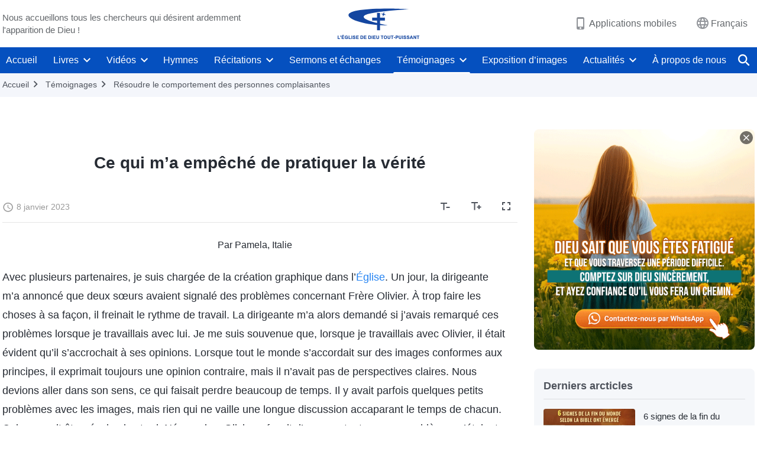

--- FILE ---
content_type: text/html; charset=UTF-8
request_url: https://fr.godfootsteps.org/testimonies/what-stopped-me-from-practicing-truth-article.html
body_size: 31942
content:
<!DOCTYPE html>
<html dir="ltr" lang="fr-FR" prefix="og: https://ogp.me/ns#">
<head>
    
    <meta charset="UTF-8">
    <meta name="viewport" content="width=device-width, initial-scale=1.0, maximum-scale=1.0, user-scalable=no">
    <meta name="google-site-verification" content="sGSOMgTL7sHohUuvDuPlG4km8BtfIOutJbxjCT2A6Vw"/>
    <link rel="profile" href="https://gmpg.org/xfn/11">
        <link rel="alternate" href="https://www.godfootsteps.org" hreflang="zh-tw" title="全能神教會"/>
        <link rel="alternate" href="https://www.hidden-advent.org" hreflang="zh-cn" title="全能神教会"/>
        <link rel="alternate" href="https://ar.godfootsteps.org" hreflang="ar" title="كنيسة الله القدير"/>
        <link rel="alternate" href="https://bg.godfootsteps.org" hreflang="bg" title="Църквата на Всемогъщия Бог"/>
        <link rel="alternate" href="https://bn.godfootsteps.org" hreflang="bn" title="সর্বশক্তিমান ঈশ্বরের গির্জা"/>
        <link rel="alternate" href="https://de.godfootsteps.org" hreflang="de" title="Die Kirche des Allmächtigen Gottes"/>
        <link rel="alternate" href="https://el.godfootsteps.org" hreflang="el" title="Εκκλησία του Παντοδύναμου Θεού"/>
        <link rel="alternate" href="https://en.godfootsteps.org" hreflang="en" title="The Church of Almighty God"/>
        <link rel="alternate" href="https://es.godfootsteps.org" hreflang="es" title="Iglesia de Dios Todopoderoso"/>
        <link rel="alternate" href="https://fr.godfootsteps.org" hreflang="fr" title="L'Église de Dieu Tout-Puissant"/>
        <link rel="alternate" href="https://he.godfootsteps.org" hreflang="he" title="כנסיית האל הכול יכול"/>
        <link rel="alternate" href="https://hi.godfootsteps.org" hreflang="hi" title="सर्वशक्तिमान परमेश्वर की कलीसिया"/>
        <link rel="alternate" href="https://hmn.godfootsteps.org" hreflang="hmn" title="Pawg Ntseeg Ntawm Vajtswv Tus Uas Muaj Hwj Chim Loj Kawg Nkaus"/>
        <link rel="alternate" href="https://hr.godfootsteps.org" hreflang="hr" title="Crkva Svemogućeg Boga"/>
        <link rel="alternate" href="https://hu.godfootsteps.org" hreflang="hu" title="Mindenható Isten Egyháza"/>
        <link rel="alternate" href="https://id.godfootsteps.org" hreflang="id" title="Gereja Tuhan Yang Mahakuasa"/>
        <link rel="alternate" href="https://it.godfootsteps.org" hreflang="it" title="La Chiesa di Dio Onnipotente"/>
        <link rel="alternate" href="https://jp.godfootsteps.org" hreflang="ja" title="全能神教会"/>
        <link rel="alternate" href="https://km.godfootsteps.org" hreflang="km" title="ពួកជំនុំនៃព្រះដ៏មានគ្រប់ព្រះចេស្ដា"/>
        <link rel="alternate" href="https://kr.godfootsteps.org" hreflang="kr" title="전능하신 하나님 교회"/>
        <link rel="alternate" href="https://lo.godfootsteps.org" hreflang="lo" title="ຄຣິສຕະຈັກຂອງພຣະເຈົ້າອົງຊົງລິດທານຸພາບສູງສຸດ"/>
        <link rel="alternate" href="https://ml.godfootsteps.org" hreflang="ml" title="സര്‍വശക്തനായ ദൈവത്തിന്റെ സഭ"/>
        <link rel="alternate" href="https://mn.godfootsteps.org" hreflang="mn" title="Төгс Хүчит Бурханы Чуулган"/>
        <link rel="alternate" href="https://my.godfootsteps.org" hreflang="my" title="အနန္တတန်ခိုးရှင် ဘုရားသခင်၏အသင်းတော်"/>
        <link rel="alternate" href="https://ne.godfootsteps.org" hreflang="ne" title="सर्वशक्तिमान्‌ परमेश्‍वरको मण्डली"/>
        <link rel="alternate" href="https://nl.godfootsteps.org" hreflang="nl" title="De Kerk van Almachtige God"/>
        <link rel="alternate" href="https://pa.godfootsteps.org" hreflang="pa" title="ਸਰਬਸ਼ਕਤੀਮਾਨ ਪਰਮੇਸ਼ੁਰ ਦੀ ਕਲੀਸਿਯਾ"/>
        <link rel="alternate" href="https://pl.godfootsteps.org" hreflang="pl" title="Kościół Boga Wszechmogącego"/>
        <link rel="alternate" href="https://pt.godfootsteps.org" hreflang="pt" title="Igreja de Deus Todo-Poderoso"/>
        <link rel="alternate" href="https://ro.godfootsteps.org" hreflang="ro" title="Biserica lui Dumnezeu Atotputernic"/>
        <link rel="alternate" href="https://ru.godfootsteps.org" hreflang="ru" title="Церковь Всемогущего Бога"/>
        <link rel="alternate" href="https://sk.godfootsteps.org" hreflang="sk" title="Cirkev Všemohúceho Boha"/>
        <link rel="alternate" href="https://sr.godfootsteps.org" hreflang="sr" title="Crkva Svemogućeg Boga"/>
        <link rel="alternate" href="https://sv.godfootsteps.org" hreflang="sv" title="Allsmäktige Guds Kyrka"/>
        <link rel="alternate" href="https://sw.godfootsteps.org" hreflang="sw" title="Kanisa la Mwenyezi Mungu"/>
        <link rel="alternate" href="https://ta.godfootsteps.org" hreflang="ta" title="சர்வவல்லமையுள்ள தேவனுடைய திருச்சபை"/>
        <link rel="alternate" href="https://th.godfootsteps.org" hreflang="th" title="คริสตจักรแห่งพระเจ้าผู้ทรงมหิทธิฤทธิ์"/>
        <link rel="alternate" href="https://tl.godfootsteps.org" hreflang="tl" title="Ang Iglesia ng Makapangyarihang Diyos"/>
        <link rel="alternate" href="https://uk.godfootsteps.org" hreflang="uk" title="Церква Всемогутнього Бога"/>
        <link rel="alternate" href="https://ur.godfootsteps.org" hreflang="ur" title="قادر مطلق خدا کی کلیسیا"/>
        <link rel="alternate" href="https://vi.godfootsteps.org" hreflang="vi" title="Hội Thánh Đức Chúa Trời Toàn Năng"/>
        <link rel="alternate" href="https://zu.godfootsteps.org" hreflang="zu" title="IBandla LikaNkulunkulu USomandla"/>
        <meta http-equiv="x-dns-prefetch-control" content="on">
    <link rel="preconnect" href="//i.ytimg.com" crossorigin>
    <link rel="preconnect" href="//www.googletagmanager.com" crossorigin>
    <link rel="preconnect" href="//static.kingdomsalvation.org" crossorigin>
    <link rel="dns-prefetch" href="//i.ytimg.com">
    <link rel="dns-prefetch" href="//www.googletagmanager.com">
    <link rel="dns-prefetch" href="//static.kingdomsalvation.org">
    <link rel="apple-touch-icon" sizes="180x180" href="https://static.kingdomsalvation.org/cdn/images/website-icon/official/apple-touch-icon.png">
    <link rel="icon" type="image/png" sizes="32x32" href="https://static.kingdomsalvation.org/cdn/images/website-icon/official/favicon-32x32.png">
    <link rel="icon" type="image/png" sizes="16x16" href="https://static.kingdomsalvation.org/cdn/images/website-icon/official/favicon-16x16.png">

    
		<!-- All in One SEO 4.6.2 - aioseo.com -->
		<title>Ce qui m’a empêché de pratiquer la vérité | L'Église de Dieu Tout-Puissant</title>
		<meta name="description" content="Par Pamela, Italie Avec plusieurs partenaires, je suis chargée de la création graphique dans l’Église. Un jour, la dirigeante m’a annoncé que deux sœurs avaient signalé des problèmes concernant Frère Olivier. À trop faire les choses à sa façon, il freinait le rythme de travail. La dirigeante m’a alors demandé si j’avais remarqué ces problèmes" />
		<meta name="robots" content="max-image-preview:large" />
		<meta name="msvalidate.01" content="D470DE017DADCA1D16939AC698E65441" />
		<link rel="canonical" href="https://fr.godfootsteps.org/testimonies/what-stopped-me-from-practicing-truth-article.html" />
		<meta name="generator" content="All in One SEO (AIOSEO) 4.6.2" />
		<meta property="og:locale" content="fr_FR" />
		<meta property="og:site_name" content="L&#039;Église de Dieu Tout-Puissant" />
		<meta property="og:type" content="article" />
		<meta property="og:title" content="Ce qui m’a empêché de pratiquer la vérité | L&#039;Église de Dieu Tout-Puissant" />
		<meta property="og:description" content="Par Pamela, Italie Avec plusieurs partenaires, je suis chargée de la création graphique dans l’Église. Un jour, la dirigeante m’a annoncé que deux sœurs avaient signalé des problèmes concernant Frère Olivier. À trop faire les choses à sa façon, il freinait le rythme de travail. La dirigeante m’a alors demandé si j’avais remarqué ces problèmes" />
		<meta property="og:url" content="https://fr.godfootsteps.org/testimonies/what-stopped-me-from-practicing-truth-article.html" />
		<meta property="og:image" content="https://fr.godfootsteps.org/wp-content/uploads/2023/01/what-stopped-me-from-practicing-truth-article-1673170715.jpg?v=240928" />
		<meta property="og:image:secure_url" content="https://fr.godfootsteps.org/wp-content/uploads/2023/01/what-stopped-me-from-practicing-truth-article-1673170715.jpg?v=240928" />
		<meta property="article:publisher" content="https://www.facebook.com/kingdomsalvation.fr" />
		<meta name="twitter:card" content="summary_large_image" />
		<meta name="twitter:site" content="@CAGchurchfr" />
		<meta name="twitter:title" content="Ce qui m’a empêché de pratiquer la vérité | L&#039;Église de Dieu Tout-Puissant" />
		<meta name="twitter:description" content="Par Pamela, Italie Avec plusieurs partenaires, je suis chargée de la création graphique dans l’Église. Un jour, la dirigeante m’a annoncé que deux sœurs avaient signalé des problèmes concernant Frère Olivier. À trop faire les choses à sa façon, il freinait le rythme de travail. La dirigeante m’a alors demandé si j’avais remarqué ces problèmes" />
		<meta name="twitter:image" content="https://fr.godfootsteps.org/wp-content/uploads/2023/01/what-stopped-me-from-practicing-truth-article-1673170715.jpg" />
		<meta name="google" content="nositelinkssearchbox" />
		<script type="application/ld+json" class="aioseo-schema">
			{"@context":"https:\/\/schema.org","@graph":[{"@type":"BreadcrumbList","@id":"https:\/\/fr.godfootsteps.org\/testimonies\/what-stopped-me-from-practicing-truth-article.html#breadcrumblist","itemListElement":[{"@type":"ListItem","@id":"https:\/\/fr.godfootsteps.org\/#listItem","position":1,"name":"Home","item":"https:\/\/fr.godfootsteps.org\/","nextItem":"https:\/\/fr.godfootsteps.org\/testimonies\/what-stopped-me-from-practicing-truth-article.html#listItem"},{"@type":"ListItem","@id":"https:\/\/fr.godfootsteps.org\/testimonies\/what-stopped-me-from-practicing-truth-article.html#listItem","position":2,"name":"Ce qui m\u2019a emp\u00each\u00e9 de pratiquer la v\u00e9rit\u00e9","previousItem":"https:\/\/fr.godfootsteps.org\/#listItem"}]},{"@type":"Organization","@id":"https:\/\/fr.godfootsteps.org\/#organization","name":"L'\u00c9glise de Dieu Tout-Puissant","url":"https:\/\/fr.godfootsteps.org\/","sameAs":["https:\/\/www.instagram.com\/thechurchofalmightygod.fr","https:\/\/www.youtube.com\/channel\/UCb6tGuIid4hQPg7-z23QBjQ"]},{"@type":"WebPage","@id":"https:\/\/fr.godfootsteps.org\/testimonies\/what-stopped-me-from-practicing-truth-article.html#webpage","url":"https:\/\/fr.godfootsteps.org\/testimonies\/what-stopped-me-from-practicing-truth-article.html","name":"Ce qui m\u2019a emp\u00each\u00e9 de pratiquer la v\u00e9rit\u00e9 | L'\u00c9glise de Dieu Tout-Puissant","description":"Par Pamela, Italie Avec plusieurs partenaires, je suis charg\u00e9e de la cr\u00e9ation graphique dans l\u2019\u00c9glise. Un jour, la dirigeante m\u2019a annonc\u00e9 que deux s\u0153urs avaient signal\u00e9 des probl\u00e8mes concernant Fr\u00e8re Olivier. \u00c0 trop faire les choses \u00e0 sa fa\u00e7on, il freinait le rythme de travail. La dirigeante m\u2019a alors demand\u00e9 si j\u2019avais remarqu\u00e9 ces probl\u00e8mes","inLanguage":"fr-FR","isPartOf":{"@id":"https:\/\/fr.godfootsteps.org\/#website"},"breadcrumb":{"@id":"https:\/\/fr.godfootsteps.org\/testimonies\/what-stopped-me-from-practicing-truth-article.html#breadcrumblist"},"image":{"@type":"ImageObject","url":"https:\/\/fr.godfootsteps.org\/wp-content\/uploads\/2023\/01\/what-stopped-me-from-practicing-truth-article-1673170715.jpg","@id":"https:\/\/fr.godfootsteps.org\/testimonies\/what-stopped-me-from-practicing-truth-article.html\/#mainImage","width":1000,"height":563},"primaryImageOfPage":{"@id":"https:\/\/fr.godfootsteps.org\/testimonies\/what-stopped-me-from-practicing-truth-article.html#mainImage"},"datePublished":"2023-01-08T09:06:06+01:00","dateModified":"2025-03-01T22:34:37+01:00"},{"@type":"WebSite","@id":"https:\/\/fr.godfootsteps.org\/#website","url":"https:\/\/fr.godfootsteps.org\/","name":"L'\u00c9glise de Dieu Tout-Puissant","inLanguage":"fr-FR","publisher":{"@id":"https:\/\/fr.godfootsteps.org\/#organization"}}]}
		</script>
		<!-- All in One SEO -->

<style id='jetpack-sharing-buttons-style-inline-css' type='text/css'>
.jetpack-sharing-buttons__services-list{display:flex;flex-direction:row;flex-wrap:wrap;gap:0;list-style-type:none;margin:5px;padding:0}.jetpack-sharing-buttons__services-list.has-small-icon-size{font-size:12px}.jetpack-sharing-buttons__services-list.has-normal-icon-size{font-size:16px}.jetpack-sharing-buttons__services-list.has-large-icon-size{font-size:24px}.jetpack-sharing-buttons__services-list.has-huge-icon-size{font-size:36px}@media print{.jetpack-sharing-buttons__services-list{display:none!important}}ul.jetpack-sharing-buttons__services-list.has-background{padding:1.25em 2.375em}
</style>
<style id='classic-theme-styles-inline-css' type='text/css'>
/*! This file is auto-generated */
.wp-block-button__link{color:#fff;background-color:#32373c;border-radius:9999px;box-shadow:none;text-decoration:none;padding:calc(.667em + 2px) calc(1.333em + 2px);font-size:1.125em}.wp-block-file__button{background:#32373c;color:#fff;text-decoration:none}
</style>
<style id='global-styles-inline-css' type='text/css'>
body{--wp--preset--color--black: #000000;--wp--preset--color--cyan-bluish-gray: #abb8c3;--wp--preset--color--white: #ffffff;--wp--preset--color--pale-pink: #f78da7;--wp--preset--color--vivid-red: #cf2e2e;--wp--preset--color--luminous-vivid-orange: #ff6900;--wp--preset--color--luminous-vivid-amber: #fcb900;--wp--preset--color--light-green-cyan: #7bdcb5;--wp--preset--color--vivid-green-cyan: #00d084;--wp--preset--color--pale-cyan-blue: #8ed1fc;--wp--preset--color--vivid-cyan-blue: #0693e3;--wp--preset--color--vivid-purple: #9b51e0;--wp--preset--gradient--vivid-cyan-blue-to-vivid-purple: linear-gradient(135deg,rgba(6,147,227,1) 0%,rgb(155,81,224) 100%);--wp--preset--gradient--light-green-cyan-to-vivid-green-cyan: linear-gradient(135deg,rgb(122,220,180) 0%,rgb(0,208,130) 100%);--wp--preset--gradient--luminous-vivid-amber-to-luminous-vivid-orange: linear-gradient(135deg,rgba(252,185,0,1) 0%,rgba(255,105,0,1) 100%);--wp--preset--gradient--luminous-vivid-orange-to-vivid-red: linear-gradient(135deg,rgba(255,105,0,1) 0%,rgb(207,46,46) 100%);--wp--preset--gradient--very-light-gray-to-cyan-bluish-gray: linear-gradient(135deg,rgb(238,238,238) 0%,rgb(169,184,195) 100%);--wp--preset--gradient--cool-to-warm-spectrum: linear-gradient(135deg,rgb(74,234,220) 0%,rgb(151,120,209) 20%,rgb(207,42,186) 40%,rgb(238,44,130) 60%,rgb(251,105,98) 80%,rgb(254,248,76) 100%);--wp--preset--gradient--blush-light-purple: linear-gradient(135deg,rgb(255,206,236) 0%,rgb(152,150,240) 100%);--wp--preset--gradient--blush-bordeaux: linear-gradient(135deg,rgb(254,205,165) 0%,rgb(254,45,45) 50%,rgb(107,0,62) 100%);--wp--preset--gradient--luminous-dusk: linear-gradient(135deg,rgb(255,203,112) 0%,rgb(199,81,192) 50%,rgb(65,88,208) 100%);--wp--preset--gradient--pale-ocean: linear-gradient(135deg,rgb(255,245,203) 0%,rgb(182,227,212) 50%,rgb(51,167,181) 100%);--wp--preset--gradient--electric-grass: linear-gradient(135deg,rgb(202,248,128) 0%,rgb(113,206,126) 100%);--wp--preset--gradient--midnight: linear-gradient(135deg,rgb(2,3,129) 0%,rgb(40,116,252) 100%);--wp--preset--font-size--small: 13px;--wp--preset--font-size--medium: 20px;--wp--preset--font-size--large: 36px;--wp--preset--font-size--x-large: 42px;--wp--preset--spacing--20: 0.44rem;--wp--preset--spacing--30: 0.67rem;--wp--preset--spacing--40: 1rem;--wp--preset--spacing--50: 1.5rem;--wp--preset--spacing--60: 2.25rem;--wp--preset--spacing--70: 3.38rem;--wp--preset--spacing--80: 5.06rem;--wp--preset--shadow--natural: 6px 6px 9px rgba(0, 0, 0, 0.2);--wp--preset--shadow--deep: 12px 12px 50px rgba(0, 0, 0, 0.4);--wp--preset--shadow--sharp: 6px 6px 0px rgba(0, 0, 0, 0.2);--wp--preset--shadow--outlined: 6px 6px 0px -3px rgba(255, 255, 255, 1), 6px 6px rgba(0, 0, 0, 1);--wp--preset--shadow--crisp: 6px 6px 0px rgba(0, 0, 0, 1);}:where(.is-layout-flex){gap: 0.5em;}:where(.is-layout-grid){gap: 0.5em;}body .is-layout-flow > .alignleft{float: left;margin-inline-start: 0;margin-inline-end: 2em;}body .is-layout-flow > .alignright{float: right;margin-inline-start: 2em;margin-inline-end: 0;}body .is-layout-flow > .aligncenter{margin-left: auto !important;margin-right: auto !important;}body .is-layout-constrained > .alignleft{float: left;margin-inline-start: 0;margin-inline-end: 2em;}body .is-layout-constrained > .alignright{float: right;margin-inline-start: 2em;margin-inline-end: 0;}body .is-layout-constrained > .aligncenter{margin-left: auto !important;margin-right: auto !important;}body .is-layout-constrained > :where(:not(.alignleft):not(.alignright):not(.alignfull)){max-width: var(--wp--style--global--content-size);margin-left: auto !important;margin-right: auto !important;}body .is-layout-constrained > .alignwide{max-width: var(--wp--style--global--wide-size);}body .is-layout-flex{display: flex;}body .is-layout-flex{flex-wrap: wrap;align-items: center;}body .is-layout-flex > *{margin: 0;}body .is-layout-grid{display: grid;}body .is-layout-grid > *{margin: 0;}:where(.wp-block-columns.is-layout-flex){gap: 2em;}:where(.wp-block-columns.is-layout-grid){gap: 2em;}:where(.wp-block-post-template.is-layout-flex){gap: 1.25em;}:where(.wp-block-post-template.is-layout-grid){gap: 1.25em;}.has-black-color{color: var(--wp--preset--color--black) !important;}.has-cyan-bluish-gray-color{color: var(--wp--preset--color--cyan-bluish-gray) !important;}.has-white-color{color: var(--wp--preset--color--white) !important;}.has-pale-pink-color{color: var(--wp--preset--color--pale-pink) !important;}.has-vivid-red-color{color: var(--wp--preset--color--vivid-red) !important;}.has-luminous-vivid-orange-color{color: var(--wp--preset--color--luminous-vivid-orange) !important;}.has-luminous-vivid-amber-color{color: var(--wp--preset--color--luminous-vivid-amber) !important;}.has-light-green-cyan-color{color: var(--wp--preset--color--light-green-cyan) !important;}.has-vivid-green-cyan-color{color: var(--wp--preset--color--vivid-green-cyan) !important;}.has-pale-cyan-blue-color{color: var(--wp--preset--color--pale-cyan-blue) !important;}.has-vivid-cyan-blue-color{color: var(--wp--preset--color--vivid-cyan-blue) !important;}.has-vivid-purple-color{color: var(--wp--preset--color--vivid-purple) !important;}.has-black-background-color{background-color: var(--wp--preset--color--black) !important;}.has-cyan-bluish-gray-background-color{background-color: var(--wp--preset--color--cyan-bluish-gray) !important;}.has-white-background-color{background-color: var(--wp--preset--color--white) !important;}.has-pale-pink-background-color{background-color: var(--wp--preset--color--pale-pink) !important;}.has-vivid-red-background-color{background-color: var(--wp--preset--color--vivid-red) !important;}.has-luminous-vivid-orange-background-color{background-color: var(--wp--preset--color--luminous-vivid-orange) !important;}.has-luminous-vivid-amber-background-color{background-color: var(--wp--preset--color--luminous-vivid-amber) !important;}.has-light-green-cyan-background-color{background-color: var(--wp--preset--color--light-green-cyan) !important;}.has-vivid-green-cyan-background-color{background-color: var(--wp--preset--color--vivid-green-cyan) !important;}.has-pale-cyan-blue-background-color{background-color: var(--wp--preset--color--pale-cyan-blue) !important;}.has-vivid-cyan-blue-background-color{background-color: var(--wp--preset--color--vivid-cyan-blue) !important;}.has-vivid-purple-background-color{background-color: var(--wp--preset--color--vivid-purple) !important;}.has-black-border-color{border-color: var(--wp--preset--color--black) !important;}.has-cyan-bluish-gray-border-color{border-color: var(--wp--preset--color--cyan-bluish-gray) !important;}.has-white-border-color{border-color: var(--wp--preset--color--white) !important;}.has-pale-pink-border-color{border-color: var(--wp--preset--color--pale-pink) !important;}.has-vivid-red-border-color{border-color: var(--wp--preset--color--vivid-red) !important;}.has-luminous-vivid-orange-border-color{border-color: var(--wp--preset--color--luminous-vivid-orange) !important;}.has-luminous-vivid-amber-border-color{border-color: var(--wp--preset--color--luminous-vivid-amber) !important;}.has-light-green-cyan-border-color{border-color: var(--wp--preset--color--light-green-cyan) !important;}.has-vivid-green-cyan-border-color{border-color: var(--wp--preset--color--vivid-green-cyan) !important;}.has-pale-cyan-blue-border-color{border-color: var(--wp--preset--color--pale-cyan-blue) !important;}.has-vivid-cyan-blue-border-color{border-color: var(--wp--preset--color--vivid-cyan-blue) !important;}.has-vivid-purple-border-color{border-color: var(--wp--preset--color--vivid-purple) !important;}.has-vivid-cyan-blue-to-vivid-purple-gradient-background{background: var(--wp--preset--gradient--vivid-cyan-blue-to-vivid-purple) !important;}.has-light-green-cyan-to-vivid-green-cyan-gradient-background{background: var(--wp--preset--gradient--light-green-cyan-to-vivid-green-cyan) !important;}.has-luminous-vivid-amber-to-luminous-vivid-orange-gradient-background{background: var(--wp--preset--gradient--luminous-vivid-amber-to-luminous-vivid-orange) !important;}.has-luminous-vivid-orange-to-vivid-red-gradient-background{background: var(--wp--preset--gradient--luminous-vivid-orange-to-vivid-red) !important;}.has-very-light-gray-to-cyan-bluish-gray-gradient-background{background: var(--wp--preset--gradient--very-light-gray-to-cyan-bluish-gray) !important;}.has-cool-to-warm-spectrum-gradient-background{background: var(--wp--preset--gradient--cool-to-warm-spectrum) !important;}.has-blush-light-purple-gradient-background{background: var(--wp--preset--gradient--blush-light-purple) !important;}.has-blush-bordeaux-gradient-background{background: var(--wp--preset--gradient--blush-bordeaux) !important;}.has-luminous-dusk-gradient-background{background: var(--wp--preset--gradient--luminous-dusk) !important;}.has-pale-ocean-gradient-background{background: var(--wp--preset--gradient--pale-ocean) !important;}.has-electric-grass-gradient-background{background: var(--wp--preset--gradient--electric-grass) !important;}.has-midnight-gradient-background{background: var(--wp--preset--gradient--midnight) !important;}.has-small-font-size{font-size: var(--wp--preset--font-size--small) !important;}.has-medium-font-size{font-size: var(--wp--preset--font-size--medium) !important;}.has-large-font-size{font-size: var(--wp--preset--font-size--large) !important;}.has-x-large-font-size{font-size: var(--wp--preset--font-size--x-large) !important;}
.wp-block-navigation a:where(:not(.wp-element-button)){color: inherit;}
:where(.wp-block-post-template.is-layout-flex){gap: 1.25em;}:where(.wp-block-post-template.is-layout-grid){gap: 1.25em;}
:where(.wp-block-columns.is-layout-flex){gap: 2em;}:where(.wp-block-columns.is-layout-grid){gap: 2em;}
.wp-block-pullquote{font-size: 1.5em;line-height: 1.6;}
</style>

<!-- <meta name="GmediaGallery" version="1.22.0/1.8.0" license="" /> -->
<script type="application/ld+json">
        [{
            "@context": "http://schema.org",
            "@type": "WebSite",
            "name": "L&#039;Église de Dieu Tout-Puissant",
            "url": "https://fr.godfootsteps.org"
        }]
        </script>
<script>
        window.$g2_config = {
            site_lang:"fr_FR",
            site_type:"official",
            is_cn:false,
            is_latin:true,
            is_rtl:false,
            media_url:"https://static.kingdomsalvation.org",
            s_footnotes:"Note de bas de page",
            template_name:"page-gospel-reader",
            videoPlatform:"YouTube",
            facebook_user_name:"kingdomsalvation.fr",
            host_name:"https://fr.godfootsteps.org",
            comments_platform:"jetpack",
        }
        </script>
  <script type="text/javascript">
    function getBrowserInfo() {
      var Sys = {};
      var ua = navigator.userAgent.toLowerCase();
      var re = /(rv:|msie|edge|firefox|chrome|opera|version).*?([\d.]+)/;
      var m = ua.match(re);
      Sys.browser = m[1].replace(/version/, "'safari");
      Sys.ver = m[2];
      return Sys;
    }

    function versionInfo() {
      document.documentElement.setAttribute('versionOld', 'true');
      document.write('<style type="text/css" id="BrowVer">html[versionOld]{display:none;}</style>');
    }
    var sys = getBrowserInfo();
    switch (sys.browser) {
      case 'chrome':
        parseInt(sys.ver) <= 60 && versionInfo();
        break;
      case 'firefox':
        parseInt(sys.ver) <= 50 && versionInfo();
        break;
      case 'safari':
        parseInt(sys.ver) <= 10 && versionInfo();
        break;
        //  IE
      case 'rv':
      case 'msie':
        parseInt(sys.ver) <= 10 && versionInfo();
        break;
      case 'opera':
        parseInt(sys.ver) <= 10 && versionInfo();
        break;
      default:
        ''
        break;
    }
  </script>
        <link rel="stylesheet" type="text/css" href="https://static.kingdomsalvation.org/cdn/v3/official/framework/css/framework.min.css?v=240928">
        <link rel="stylesheet" type="text/css" href="https://static.kingdomsalvation.org/cdn/v3/common/header/header.min.css?v=240928">
                <link rel="stylesheet" type="text/css" href="https://static.kingdomsalvation.org/cdn/v3/common/footer/footer.min.css?v=240928" media="print" onload="this.media='all'">
                <link rel="stylesheet" href="https://static.kingdomsalvation.org/cdn/v3/common/call-action-guild/call-action-guild.min.css?v=240928" media="print" onload="this.media='all'">
<link rel="stylesheet" type="text/css" href="https://static.kingdomsalvation.org/cdn/v3/common/page-testimonies-reader/page-testimonies-reader.min.css?v=240928">
<script type="text/javascript">
/* <![CDATA[ */
var gospelAjax = {"ajaxurl":"https:\/\/fr.godfootsteps.org\/wp-admin\/admin-ajax.php","security":"4d56661f2d"};
/* ]]> */
</script>
    <style>@font-face{font-family:icomoon;src:url('https://static.kingdomsalvation.org/cdn/v3/sources/fonts/official/fonts/icomoon.woff?v=240928') format('woff');font-weight: normal;font-style:normal;font-display:swap}[class*=" icon-"],[class^=icon-]{font-family:icomoon!important;speak:never;font-style:normal;font-weight:400;font-variant:normal;text-transform:none;line-height:1;-webkit-font-smoothing:antialiased;-moz-osx-font-smoothing:grayscale}.icon-videos-list:before{content:"\e945";color:#fff;}.icon-content-copy:before{content:"\e942";color:#666}.icon-widgets:before{content:"\e943";color:#666}.icon-filter-list:before{content:"\e944"}.icon-youtube .path1:before{content:"\e940";color:#fff}.icon-youtube .path2:before{content:"\e941";margin-left:-1.421875em;color:#000}.icon-chatonline .path1:before{content:"\e93d";color:#8ad686}.icon-chatonline .path2:before{content:"\e93e";margin-left:-1.23046875em;color:#fff}.icon-chatonline .path3:before{content:"\e93f";margin-left:-1.23046875em;color:#4db748}.icon-chat-icon .path1:before{content:"\e903";color:none;opacity:.85}.icon-chat-icon .path2:before{content:"\e904";margin-left:-1em;color:#000;opacity:.85}.icon-chat-icon .path3:before{content:"\e93b";margin-left:-1em;color:#fff;opacity:.85}.icon-close:before{content:"\e922"}.icon-cached:before{content:"\e93c"}.icon-lrc:before{content:"\e902"}.icon-send:before{content:"\e901"}.icon-volume-off:before{content:"\e93a"}.icon-play-arrow-filled:before{content:"\e900"}.icon-repeat-one:before{content:"\e938"}.icon-copy-link:before{content:"\e905"}.icon-communication-list:before{content:"\e906"}.icon-font-setting:before{content:"\e907"}.icon-font-add:before{content:"\e908"}.icon-font-cut:before{content:"\e909"}.icon-shuffle:before{content:"\e90a"}.icon-repeat:before{content:"\e90b"}.icon-share:before{content:"\e90c"}.icon-list-download:before{content:"\e90d"}.icon-text-rotate-vertical:before{content:"\e90e"}.icon-movie:before{content:"\e90f"}.icon-line-movie:before{content:"\e910"}.icon-forum:before{content:"\e911"}.icon-audio:before{content:"\e912"}.icon-books:before{content:"\e913"}.icon-search:before{content:"\e914"}.icon-headset:before{content:"\e915"}.icon-volume-mute:before{content:"\e916"}.icon-expand-more:before{content:"\e917"}.icon-expand-less:before{content:"\e918"}.icon-fullscreen-exit:before{content:"\e919"}.icon-fullscreen:before{content:"\e91a"}.icon-videocam:before{content:"\e91b"}.icon-play-arrow-outline:before{content:"\e91c"}.icon-cloud-download:before{content:"\e91d"}.icon-tune:before{content:"\e91e"}.icon-palette:before{content:"\e91f"}.icon-more-vert:before{content:"\e920"}.icon-menu:before{content:"\e921"}.icon-cancel:before{content:"\e923"}.icon-arrow-drop-down:before{content:"\e924"}.icon-arrow-back:before{content:"\e925"}.icon-navigate-next:before{content:"\e926"}.icon-navigate-before:before{content:"\e927"}.icon-phone-iphone:before{content:"\e928"}.icon-format-list-bulleted:before{content:"\e929"}.icon-mail-outline:before{content:"\e92a"}.icon-call:before{content:"\e92b"}.icon-playlist-play:before{content:"\e92c"}.icon-volume-up:before{content:"\e92d"}.icon-play-circle-outline:before{content:"\e92e"}.icon-pause-circle-outline:before{content:"\e92f"}.icon-skip-previous:before{content:"\e930"}.icon-skip-next:before{content:"\e931"}.icon-playlist-add:before{content:"\e932"}.icon-high-quality:before{content:"\e933"}.icon-language:before{content:"\e934"}.icon-list:before{content:"\e935"}.icon-history:before{content:"\e936"}.icon-view-list:before{content:"\e937"}.icon-view-module:before{content:"\e939"}</style>
    <style id="customCss"></style>

    <!-- Google Tag Manager -->
    <script>
        (function(w,d,s,l,i){
            w[l]=w[l]||[];
            w[l].push({'gtm.start':new Date().getTime(),event:'gtm.js'});
            var f=d.getElementsByTagName(s)[0],j=d.createElement(s),dl=l != 'dataLayer'?'&l='+l:'';
            j.async=true;j.src='https://www.googletagmanager.com/gtm.js?id='+i+dl;
            f.parentNode.insertBefore(j, f);
        })
        (window, document, 'script', 'dataLayer', 'GTM-P5C3B3B');
    </script>
    <!-- End Google Tag Manager -->
</head>
<body class="latin testimonies-template-default single single-testimonies postid-48240" site_type="official" template_name="page-gospel-reader">
<!-- Google Tag Manager (noscript) -->
<noscript>
    <iframe src="https://www.googletagmanager.com/ns.html?id=GTM-P5C3B3B" height="0" width="0" style="display:none;visibility:hidden"></iframe>
</noscript>
<!-- End Google Tag Manager (noscript) -->
<div class="head-commercial-wrap d-xl-none" data-showType="image_gif" data-fixed="true" data-loop="yes" widgetId="commercial_whole_device_top">
    <a class="recom-item messenger-payload"  href="https://chat.whatsapp.com/Hsl1G6Bo5cSGMaUwzxxHk9" data-android="" data-ios=""
        data-tab-img="https://fr.godfootsteps.org/wp-content/uploads/2025/06/WB-TAB-ZB20250530-FR-1536×190.gif" data-mb-img="https://fr.godfootsteps.org/wp-content/uploads/2025/06/WB-MB-ZB20250530-FR-750×150.gif" data-adname="来自神的祝福"
        data-title="来自神的祝福" tabIndex="0" linkType="page_link" target="_blank" data-ref="TOP-AD"></a>
</div><header id="header">
    <div class="container head">
        <p class="d-none d-xl-block">Nous accueillons tous les chercheurs qui désirent ardemment l'apparition de Dieu !</p>
        <button id="sidenav-btn" data-target="mobile-slide-out" class="d-xl-none btn btn-icon"><i class="icon-menu"></i>
        </button>
        <a href="https://fr.godfootsteps.org" class="logo" title="L&#039;Église de Dieu Tout-Puissant">
            <img src="https://fr.godfootsteps.org/wp-content/uploads/2023/09/fr-logo.svg" alt="L&#039;Église de Dieu Tout-Puissant" title="L&#039;Église de Dieu Tout-Puissant">
            <h1>L&#039;Église de Dieu Tout-Puissant</h1>
        </a>
        <div class="head-right">
            <a href="javascript:;" id="apps-trigger-btn" class="mobile-app">
                <i class="icon-phone-iphone"></i>Applications mobiles</a>
            <button class="language"><i class="icon-language"></i>Français</button>
            <button class="mb-search-show-btn d-xl-none btn btn-icon"><i class="icon-search"></i></button>
        </div>
    </div>
    <nav id="navbar" class="d-none d-xl-block">
        <div class="container nav-box-navigation">
			<ul id="nav-menu" class="menu"><li class="menu-item menu-item-type-post_type"><a href="https://fr.godfootsteps.org/">Accueil</a></li>
<li class="menu-item menu-item-type-post_type menu-item-has-children"><a href="https://fr.godfootsteps.org/books.html">Livres</a><button class="btn icon-expand-more"></button>
<ul class="sub-menu">
	<li class="menu-item"><a href="/books/utterances-of-christ.html">Déclarations de Christ des derniers jours</a></li>
	<li class="menu-item"><a href="/books/gospel-books.html">Livres évangéliques</a></li>
	<li class="menu-item"><a href="/books/books-on-life-entry.html">Livres sur l'entrée dans la vie</a></li>
	<li class="menu-item"><a href="/books/testimonies.html">Témoignages d’expérience</a></li>
</ul>
</li>
<li class="menu-item menu-item-type-post_type menu-item-has-children"><a href="https://fr.godfootsteps.org/videos.html">Vidéos</a><button class="btn icon-expand-more"></button>
<ul class="sub-menu">
	<li class="menu-item menu-item-has-children"><a href="#">Lectures des paroles de Dieu Tout-Puissant</a><button class="btn icon-expand-more"></button>
	<ul class="sub-menu">
		<li class="menu-item"><a href="/video-category/readings-of-Almighty-God-s-words.html">Lectures de La Parole, vol. 1 : L’apparition et l’œuvre de Dieu</a></li>
		<li class="menu-item"><a href="/video-category/the-way-to-know-God.html">Lectures de La Parole, vol. 2 : Sur la connaissance de Dieu</a></li>
		<li class="menu-item"><a href="/video-category/records-of-talks-of-Christ-of-the-last-days.html">Lectures de La Parole, vol. 3 : Discours de Christ des derniers jours</a></li>
		<li class="menu-item"><a href="/video-category/video-exposing-antichrists.html">Lectures de La Parole, vol. 4 : Exposer les antéchrists</a></li>
		<li class="menu-item"><a href="/video-category/video-responsibilities-of-leaders-and-workers.html">Lectures de La Parole, vol. 5 : Les responsabilités des dirigeants et des ouvriers</a></li>
		<li class="menu-item"><a href="https://fr.godfootsteps.org/video-category/video-on-the-pursuit-of-the-truth.html">Lectures de La Parole, vol. 6 : Sur la poursuite de la vérité</a></li>
	</ul>
</li>
	<li class="menu-item"><a href="/video-category/daily-words-of-God.html">Lectures de Paroles de Dieu quotidiennes</a></li>
	<li class="menu-item"><a href="/video-category/gospel-movies.html">Films de l’évangile</a></li>
	<li class="menu-item"><a href="/video-category/persecution-experience-movies.html">Films de persécution religieuse</a></li>
	<li class="menu-item"><a href="/video-category/experience-testimonies.html">Témoignages de la vie d’Église</a></li>
	<li class="menu-item"><a href="/video-category/life-experience-video.html">Films de témoignages sur l’expérience de vie</a></li>
	<li class="menu-item"><a href="https://fr.godfootsteps.org/video-category/sermons-seeking-true-faith.html">Série de sermons : À la recherche de la vraie foi</a></li>
	<li class="menu-item"><a href="/video-category/kingdom-mv.html">Vidéos musicales</a></li>
	<li class="menu-item"><a href="https://fr.godfootsteps.org/video-category/kingdom-songs-of-praise.html">Chœur de danse</a></li>
	<li class="menu-item"><a href="/video-category/choir.html">Série de vidéos du chœur</a></li>
	<li class="menu-item"><a href="/video-category/the-life-of-the-church-artistic-series.html">La vie de l’Église – Série de variétés</a></li>
	<li class="menu-item"><a href="/video-category/hymns.html">Vidéos d’hymnes</a></li>
	<li class="menu-item"><a href="https://fr.godfootsteps.org/video-category/disclosure-of-the-true-facts.html">Révéler la vérité</a></li>
	<li class="menu-item"><a href="https://fr.godfootsteps.org/video-category/gospel-wonderful-pieces.html">Extraits de films</a></li>
	<li class="menu-item menu-item-has-children"><a href="/video-category/feature-pages.html">Moments forts des films</a><button class="btn icon-expand-more"></button>
	<ul class="sub-menu">
		<li class="menu-item"><a href="/video-category/choir-pages.html">Moments forts du chœur</a></li>
		<li class="menu-item"><a href="/video-category/gospel-movie-pages.html">Moments forts des films</a></li>
	</ul>
</li>
</ul>
</li>
<li class="menu-item menu-item-type-post_type"><a href="https://fr.godfootsteps.org/hymns.html">Hymnes</a></li>
<li class="menu-item menu-item-type-post_type menu-item-has-children"><a href="https://fr.godfootsteps.org/recital.html">Récitations</a><button class="btn icon-expand-more"></button>
<ul class="sub-menu">
	<li class="menu-item"><a href="/readings-knowing-God.html">Paroles de Dieu quotidiennes : Connaître Dieu</a></li>
	<li class="menu-item menu-item-has-children"><a href="/readings-a-christian-life.html">Paroles de Dieu quotidiennes : Une vie chrétienne</a><button class="btn icon-expand-more"></button>
	<ul class="sub-menu">
		<li class="menu-item"><a href="/the-three-stages-of-work.html">Les trois étapes de l’œuvre</a></li>
		<li class="menu-item"><a href="/God-s-appearance-and-work.html">L’apparition et l’oeuvre de Dieu</a></li>
		<li class="menu-item"><a href="/judgment-in-the-last-days.html">Le jugement dans les derniers jours</a></li>
		<li class="menu-item"><a href="/the-incarnation.html">L’incarnation</a></li>
		<li class="menu-item"><a href="/knowing-God-s-work.html">Connaître l’œuvre de Dieu</a></li>
		<li class="menu-item"><a href="/God-s-disposition-and-what-He-has-and-is.html">Le tempérament de Dieu et ce qu’Il a et est</a></li>
		<li class="menu-item"><a href="/mysteries-about-the-bible.html">Mystères sur de la Bible</a></li>
		<li class="menu-item"><a href="/exposing-religious-notions.html">Dévoiler les idées fausses religieuses</a></li>
		<li class="menu-item"><a href="/exposing-mankind-s-corruption.html">Dévoiler la corruption du genre humain</a></li>
		<li class="menu-item"><a href="/entry-into-life-readings-a-christian-life.html">L’entrée dans la vie</a></li>
		<li class="menu-item"><a href="/destinations-and-outcomes.html">Destinations et issues</a></li>
	</ul>
</li>
	<li class="menu-item"><a href="/recital-god-word-selected-passages.html">La Parole, vol. 1 : L’apparition et l’œuvre de Dieu (sélections)</a></li>
	<li class="menu-item"><a href="https://fr.godfootsteps.org/readings-on-knowing-God-selections.html">La Parole, vol. 2 : Sur la connaissance de Dieu (chapitres complets)</a></li>
	<li class="menu-item"><a href="/readings-records-of-talks-of-Christ-of-the-last-days.html">La Parole, vol. 3 : Discours de Christ des derniers jours (chapitres complets)</a></li>
	<li class="menu-item"><a href="/audio-exposing-antichrists.html">La Parole, vol. 4 : Exposer les antéchrists (chapitres complets)</a></li>
	<li class="menu-item"><a href="/audio-responsibilities-of-leaders-and-workers.html">La Parole, vol. 5 : Les responsabilités des dirigeants et des ouvriers (chapitres complets)</a></li>
	<li class="menu-item"><a href="/recital-on-the-pursuit-of-the-truth.html">La Parole, vol. 6 : Sur la poursuite de la vérité (chapitres complets)</a></li>
</ul>
</li>
<li class="menu-item"><a href="https://fr.godfootsteps.org/preaching.html">Sermons et échanges</a></li>
<li class="menu-item menu-item-type-post_type menu-item-has-children"><a href="https://fr.godfootsteps.org/testimonies.html">Témoignages</a><button class="btn icon-expand-more"></button>
<ul class="sub-menu">
	<li class="menu-item menu-item-has-children"><a href="/testimonies-categories/testimonies-of-life-experiences.html">Témoignages d’expériences de vie</a><button class="btn icon-expand-more"></button>
	<ul class="sub-menu">
		<li class="menu-item"><a href="/testimonies-categories/resolving-arrogance-self-righteousness.html">Résoudre l’arrogance et la présomption</a></li>
		<li class="menu-item"><a href="/testimonies-categories/resolving-selfishness-and-baseness.html">Résoudre l’égoïsme et la bassesse</a></li>
		<li class="menu-item"><a href="/testimonies-categories/resolving-perfunctoriness.html">Résoudre la superficialité</a></li>
		<li class="menu-item"><a href="/testimonies-categories/resolving-deceit-and-trickery.html">Résoudre la fourberie et la tromperie</a></li>
		<li class="menu-item"><a href="/testimonies-categories/resolving-pursuit-of-status.html">Résoudre la poursuite du statut</a></li>
		<li class="menu-item"><a href="/testimonies-categories/resolving-guardedness-and-misunderstanding.html">Résoudre la méfiance et les incompréhensions</a></li>
		<li class="menu-item"><a href="/testimonies-categories/resolving-hypocrisy-and-pretense.html">Résoudre la dissimulation de soi</a></li>
		<li class="menu-item"><a href="/testimonies-categories/resolving-intent-to-gain-blessings.html">Résoudre les intentions d’obtenir des bénédictions</a></li>
		<li class="menu-item"><a href="/testimonies-categories/resolving-traditional-notions.html">Résoudre les notions traditionnelles</a></li>
		<li class="menu-item"><a href="/testimonies-categories/resolving-people-pleaser-mentality.html">Résoudre le comportement des personnes complaisantes</a></li>
		<li class="menu-item"><a href="/testimonies-categories/other-1.html">Autres</a></li>
	</ul>
</li>
	<li class="menu-item"><a href="/testimonies-categories/overcomers.html">Témoignages de persécutions</a></li>
	<li class="menu-item menu-item-has-children"><a href="/testimonies-categories/testimonies-of-returning-to-god.html">Témoignages du retour à Dieu</a><button class="btn icon-expand-more"></button>
	<ul class="sub-menu">
		<li class="menu-item"><a href="/testimonies-categories/welcoming-the-lords-return.html">Accueillir le retour du Seigneur</a></li>
		<li class="menu-item"><a href="/testimonies-categories/spiritual-battles.html">Batailles spirituelles</a></li>
	</ul>
</li>
	<li class="menu-item"><a href="https://fr.godfootsteps.org/testimonies-categories/sermon-articles.html">Articles de sermons</a></li>
	<li class="menu-item"><a href="/testimonies-categories/faith-guide.html">Guide de la foi</a></li>
	<li class="menu-item menu-item-has-children"><a href="/testimonies-categories/soul-harbor.html">Foi et vie</a><button class="btn icon-expand-more"></button>
	<ul class="sub-menu">
		<li class="menu-item"><a href="/testimonies-categories/family-marriage.html">Famille</a></li>
		<li class="menu-item"><a href="/testimonies-categories/relating-to-children.html">Comment traiter ses enfants</a></li>
		<li class="menu-item"><a href="/testimonies-categories/relating-to-parents.html">Comment traiter ses parents</a></li>
		<li class="menu-item"><a href="/testimonies-categories/workplace-and-career.html">Lieu de travail</a></li>
		<li class="menu-item"><a href="/testimonies-categories/other-2.html">Autres</a></li>
	</ul>
</li>
</ul>
</li>
<li class="menu-item"><a href="https://fr.godfootsteps.org/special-topic/picture-exhibition/">Exposition d’images</a></li>
<li class="menu-item menu-item-has-children"><a href="https://fr.godfootsteps.org/news.html">Actualités</a><button class="btn icon-expand-more"></button>
<ul class="sub-menu">
	<li class="menu-item"><a href="https://fr.godfootsteps.org/news-categories/church-news.html">Actualités de l'Église</a></li>
	<li class="menu-item"><a href="https://fr.godfootsteps.org/news-categories/special-focus.html">Sujet spécial</a></li>
	<li class="menu-item"><a href="https://fr.godfootsteps.org/news-categories/interviews-comments.html">Entretiens &#038; Commentaires</a></li>
</ul>
</li>
<li class="menu-item menu-item-type-post_type"><a href="https://fr.godfootsteps.org/about-us.html">À propos de nous</a></li>
</ul>            <button class="nav-search-btn"><i class="icon-search"></i><i class="icon-close"></i></button>
        </div>
        <section class="pc-search-wrapper">
            <form action="https://fr.godfootsteps.org" method="get">
                <div class="search-box">
                    <meta content="https://fr.godfootsteps.org/?s={s}">
                    <div class="search-input">
                        <i class="icon-search"></i>
                        <input type="search" class="sinput form-control" autocomplete="off" placeholder="Chercher..." name="s">
                        <button class="clear-btn d-none"><i class="icon-close"></i></button>
                        <button class="category-btn"><span>Filtre</span><i class="icon-expand-more d-none d-md-block"></i><i class="icon-filter-list d-md-none"></i></button>
                    </div>
                    <button type="submit" class="search-btn btn">Chercher</button>
                </div>
            </form>
        </section>
    </nav>
</header>
<div id="mobile-slide-out" class="sidenav">
    <div class="sidenav-wrapper">
        <div class="sidenav-head">
            <button class="btn btn-icon sidenav-close"><i class="icon-close"></i></button>
        </div>
        <div class="sidenav-content">
            <a href="javascript:;" id="mobile-sidenav-apps">Applications mobiles <i class="icon-expand-more"></i></a>
        </div>
    </div>
</div>
<div id="lang-wrapper" class="modal">
    <div class="modal-dialog">
        <div class="modal-box modal-content">
            <button class="focus sidenav-close"><i class="icon-navigate-before"></i>Retour            </button>
            <div class="modal-header"><p>Langues</p>
                <button class="btn btn-icon modal-header-close"><i class="icon-close"></i></button>
            </div>
            <div class="modal-body-content">
                <div class="lang-content d-flex">
											                        <a  href="https://www.godfootsteps.org" title="全能神教會" data-content="繁體中文">全能神教會</a>
											                        <a  href="https://www.hidden-advent.org" title="全能神教会" data-content="简体中文">全能神教会</a>
											                        <a  href="https://ar.godfootsteps.org" title="كنيسة الله القدير" data-content="العربية">كنيسة الله القدير</a>
											                        <a  href="https://bg.godfootsteps.org" title="Църквата на Всемогъщия Бог" data-content="Български">Църквата на Всемогъщия Бог</a>
											                        <a  href="https://bn.godfootsteps.org" title="সর্বশক্তিমান ঈশ্বরের গির্জা" data-content="বাংলা">সর্বশক্তিমান ঈশ্বরের গির্জা</a>
											                        <a  href="https://de.godfootsteps.org" title="Die Kirche des Allmächtigen Gottes" data-content="Deutsch">Die Kirche des Allmächtigen Gottes</a>
											                        <a  href="https://el.godfootsteps.org" title="Εκκλησία του Παντοδύναμου Θεού" data-content="Ελληνικά">Εκκλησία του Παντοδύναμου Θεού</a>
											                        <a  href="https://en.godfootsteps.org" title="The Church of Almighty God" data-content="English">The Church of Almighty God</a>
											                        <a  href="https://es.godfootsteps.org" title="Iglesia de Dios Todopoderoso" data-content="Español">Iglesia de Dios Todopoderoso</a>
											                        <a class="active" href="https://fr.godfootsteps.org" title="L'Église de Dieu Tout-Puissant" data-content="Français">L'Église de Dieu Tout-Puissant</a>
											                        <a  href="https://he.godfootsteps.org" title="כנסיית האל הכול יכול" data-content="עברית">כנסיית האל הכול יכול</a>
											                        <a  href="https://hi.godfootsteps.org" title="सर्वशक्तिमान परमेश्वर की कलीसिया" data-content="हिन्दी">सर्वशक्तिमान परमेश्वर की कलीसिया</a>
											                        <a  href="https://hmn.godfootsteps.org" title="Pawg Ntseeg Ntawm Vajtswv Tus Uas Muaj Hwj Chim Loj Kawg Nkaus" data-content="Hmoob">Pawg Ntseeg Ntawm Vajtswv Tus Uas Muaj Hwj Chim Loj Kawg Nkaus</a>
											                        <a  href="https://hr.godfootsteps.org" title="Crkva Svemogućeg Boga" data-content="Hrvatski">Crkva Svemogućeg Boga</a>
											                        <a  href="https://hu.godfootsteps.org" title="Mindenható Isten Egyháza" data-content="Magyar">Mindenható Isten Egyháza</a>
											                        <a  href="https://id.godfootsteps.org" title="Gereja Tuhan Yang Mahakuasa" data-content="Indonesia">Gereja Tuhan Yang Mahakuasa</a>
											                        <a  href="https://it.godfootsteps.org" title="La Chiesa di Dio Onnipotente" data-content="Italiano">La Chiesa di Dio Onnipotente</a>
											                        <a  href="https://jp.godfootsteps.org" title="全能神教会" data-content="日本語">全能神教会</a>
											                        <a  href="https://km.godfootsteps.org" title="ពួកជំនុំនៃព្រះដ៏មានគ្រប់ព្រះចេស្ដា" data-content="ភាសាខ្មែរ">ពួកជំនុំនៃព្រះដ៏មានគ្រប់ព្រះចេស្ដា</a>
											                        <a  href="https://kr.godfootsteps.org" title="전능하신 하나님 교회" data-content="한국어">전능하신 하나님 교회</a>
											                        <a  href="https://lo.godfootsteps.org" title="ຄຣິສຕະຈັກຂອງພຣະເຈົ້າອົງຊົງລິດທານຸພາບສູງສຸດ" data-content="ລາວ">ຄຣິສຕະຈັກຂອງພຣະເຈົ້າອົງຊົງລິດທານຸພາບສູງສຸດ</a>
											                        <a  href="https://ml.godfootsteps.org" title="സര്‍വശക്തനായ ദൈവത്തിന്റെ സഭ" data-content="മലയാളം">സര്‍വശക്തനായ ദൈവത്തിന്റെ സഭ</a>
											                        <a  href="https://mn.godfootsteps.org" title="Төгс Хүчит Бурханы Чуулган" data-content="Монгол">Төгс Хүчит Бурханы Чуулган</a>
											                        <a  href="https://my.godfootsteps.org" title="အနန္တတန်ခိုးရှင် ဘုရားသခင်၏အသင်းတော်" data-content="မြန်မာဘာသာ">အနန္တတန်ခိုးရှင် ဘုရားသခင်၏အသင်းတော်</a>
											                        <a  href="https://ne.godfootsteps.org" title="सर्वशक्तिमान्‌ परमेश्‍वरको मण्डली" data-content="नेपाली">सर्वशक्तिमान्‌ परमेश्‍वरको मण्डली</a>
											                        <a  href="https://nl.godfootsteps.org" title="De Kerk van Almachtige God" data-content="Nederlands">De Kerk van Almachtige God</a>
											                        <a  href="https://pa.godfootsteps.org" title="ਸਰਬਸ਼ਕਤੀਮਾਨ ਪਰਮੇਸ਼ੁਰ ਦੀ ਕਲੀਸਿਯਾ" data-content="ਪੰਜਾਬੀ">ਸਰਬਸ਼ਕਤੀਮਾਨ ਪਰਮੇਸ਼ੁਰ ਦੀ ਕਲੀਸਿਯਾ</a>
											                        <a  href="https://pl.godfootsteps.org" title="Kościół Boga Wszechmogącego" data-content="Polski">Kościół Boga Wszechmogącego</a>
											                        <a  href="https://pt.godfootsteps.org" title="Igreja de Deus Todo-Poderoso" data-content="Português">Igreja de Deus Todo-Poderoso</a>
											                        <a  href="https://ro.godfootsteps.org" title="Biserica lui Dumnezeu Atotputernic" data-content="Română">Biserica lui Dumnezeu Atotputernic</a>
											                        <a  href="https://ru.godfootsteps.org" title="Церковь Всемогущего Бога" data-content="Русский">Церковь Всемогущего Бога</a>
											                        <a  href="https://sk.godfootsteps.org" title="Cirkev Všemohúceho Boha" data-content="Slovenčina">Cirkev Všemohúceho Boha</a>
											                        <a  href="https://sr.godfootsteps.org" title="Crkva Svemogućeg Boga" data-content="Srpski">Crkva Svemogućeg Boga</a>
											                        <a  href="https://sv.godfootsteps.org" title="Allsmäktige Guds Kyrka" data-content="Svenska">Allsmäktige Guds Kyrka</a>
											                        <a  href="https://sw.godfootsteps.org" title="Kanisa la Mwenyezi Mungu" data-content="Kiswahili">Kanisa la Mwenyezi Mungu</a>
											                        <a  href="https://ta.godfootsteps.org" title="சர்வவல்லமையுள்ள தேவனுடைய திருச்சபை" data-content="தமிழ்">சர்வவல்லமையுள்ள தேவனுடைய திருச்சபை</a>
											                        <a  href="https://th.godfootsteps.org" title="คริสตจักรแห่งพระเจ้าผู้ทรงมหิทธิฤทธิ์" data-content="ไทย">คริสตจักรแห่งพระเจ้าผู้ทรงมหิทธิฤทธิ์</a>
											                        <a  href="https://tl.godfootsteps.org" title="Ang Iglesia ng Makapangyarihang Diyos" data-content="Filipino">Ang Iglesia ng Makapangyarihang Diyos</a>
											                        <a  href="https://uk.godfootsteps.org" title="Церква Всемогутнього Бога" data-content="Українська">Церква Всемогутнього Бога</a>
											                        <a  href="https://ur.godfootsteps.org" title="قادر مطلق خدا کی کلیسیا" data-content="اردو">قادر مطلق خدا کی کلیسیا</a>
											                        <a  href="https://vi.godfootsteps.org" title="Hội Thánh Đức Chúa Trời Toàn Năng" data-content="Tiếng Việt">Hội Thánh Đức Chúa Trời Toàn Năng</a>
											                        <a  href="https://zu.godfootsteps.org" title="IBandla LikaNkulunkulu USomandla" data-content="IsiZulu">IBandla LikaNkulunkulu USomandla</a>
					                </div>
            </div>
        </div>
    </div>
</div>

<div class="custom-s-select" style="display:none;">
    <input id="select-cat-type" type="hidden" name="cats" value="all">
    <div class="select-box nano">
        <ul class="s-books-cats nano-content">
			                <li class="cats-item">
                    <input type="checkbox" class="gospel-checkbox" id="tbw-s" data-cat="tbw">
                    <label for="tbw-s">Déclarations de Christ des derniers jours</label>
                    <ul class="cats-options">
						                            <li>
                                <input type="checkbox" class="gospel-checkbox" id="c113-s" data-cat="c113">
                                <label for="c113-s">La Parole, vol. 1 : L’apparition et l’œuvre de Dieu</label>
                            </li>
						                            <li>
                                <input type="checkbox" class="gospel-checkbox" id="c636-s" data-cat="c636">
                                <label for="c636-s">La Parole, vol. 2 : Sur la connaissance de Dieu</label>
                            </li>
						                            <li>
                                <input type="checkbox" class="gospel-checkbox" id="c641-s" data-cat="c641">
                                <label for="c641-s">La Parole, vol. 3 : Discours de Christ des derniers jours</label>
                            </li>
						                            <li>
                                <input type="checkbox" class="gospel-checkbox" id="c657-s" data-cat="c657">
                                <label for="c657-s">La Parole, vol. 4 : Exposer les antéchrists</label>
                            </li>
						                            <li>
                                <input type="checkbox" class="gospel-checkbox" id="c662-s" data-cat="c662">
                                <label for="c662-s">La Parole, vol. 5 : Les responsabilités des dirigeants et des ouvriers</label>
                            </li>
						                            <li>
                                <input type="checkbox" class="gospel-checkbox" id="c640-s" data-cat="c640">
                                <label for="c640-s">La Parole, vol. 6 : Sur la poursuite de la vérité</label>
                            </li>
						                            <li>
                                <input type="checkbox" class="gospel-checkbox" id="c21-s" data-cat="c21">
                                <label for="c21-s">Le jugement commence par la maison de Dieu</label>
                            </li>
						                            <li>
                                <input type="checkbox" class="gospel-checkbox" id="c216-s" data-cat="c216">
                                <label for="c216-s">Paroles essentielles de Dieu Tout-Puissant, Christ des derniers jours</label>
                            </li>
						                            <li>
                                <input type="checkbox" class="gospel-checkbox" id="c528-s" data-cat="c528">
                                <label for="c528-s">Paroles de Dieu quotidiennes</label>
                            </li>
						                    </ul>
                </li>
			                <li class="cats-item">
                    <input type="checkbox" class="gospel-checkbox" id="tbg-s" data-cat="tbg">
                    <label for="tbg-s">Livres évangéliques</label>
                    <ul class="cats-options">
						                            <li>
                                <input type="checkbox" class="gospel-checkbox" id="c214-s" data-cat="c214">
                                <label for="c214-s">Les vérités-réalités dans lesquelles doivent entrer ceux qui croient en Dieu</label>
                            </li>
						                            <li>
                                <input type="checkbox" class="gospel-checkbox" id="c541-s" data-cat="c541">
                                <label for="c541-s">Lignes directrices pour répandre l’Évangile du Règne</label>
                            </li>
						                            <li>
                                <input type="checkbox" class="gospel-checkbox" id="c109-s" data-cat="c109">
                                <label for="c109-s">Les brebis de Dieu entendent la voix de Dieu</label>
                            </li>
						                            <li>
                                <input type="checkbox" class="gospel-checkbox" id="c220-s" data-cat="c220">
                                <label for="c220-s">Écoutez la voix de Dieu Voyez l\&#039;apparition de Dieu</label>
                            </li>
						                            <li>
                                <input type="checkbox" class="gospel-checkbox" id="c301-s" data-cat="c301">
                                <label for="c301-s">Questions et réponses essentielles sur l’Évangile du Règne</label>
                            </li>
						                    </ul>
                </li>
			                <li class="cats-item">
                    <input type="checkbox" class="gospel-checkbox" id="tbt-s" data-cat="tbt">
                    <label for="tbt-s">Témoignages d’expérience</label>
                    <ul class="cats-options">
						                            <li>
                                <input type="checkbox" class="gospel-checkbox" id="c440-s" data-cat="c440">
                                <label for="c440-s">Témoignages d’expérience devant le siège du jugement de Christ (Volume 1)</label>
                            </li>
						                            <li>
                                <input type="checkbox" class="gospel-checkbox" id="c651-s" data-cat="c651">
                                <label for="c651-s">Témoignages d’expérience devant le siège du jugement de Christ (Volume 2)</label>
                            </li>
						                            <li>
                                <input type="checkbox" class="gospel-checkbox" id="c664-s" data-cat="c664">
                                <label for="c664-s">Témoignages d’expérience devant le siège du jugement de Christ (Volume 3)</label>
                            </li>
						                            <li>
                                <input type="checkbox" class="gospel-checkbox" id="c660-s" data-cat="c660">
                                <label for="c660-s">Témoignages d’expérience devant le siège du jugement de Christ (Volume 4)</label>
                            </li>
						                            <li>
                                <input type="checkbox" class="gospel-checkbox" id="c661-s" data-cat="c661">
                                <label for="c661-s">Témoignages d’expérience devant le siège du jugement de Christ (Volume 5)</label>
                            </li>
						                            <li>
                                <input type="checkbox" class="gospel-checkbox" id="c357-s" data-cat="c357">
                                <label for="c357-s">Mon retour à Dieu Tout-Puissant</label>
                            </li>
						                    </ul>
                </li>
			                <li class="cats-item">
                    <input type="checkbox" class="gospel-checkbox" id="tbl-s" data-cat="tbl">
                    <label for="tbl-s">Livres sur l&#039;entrée dans la vie</label>
                    <ul class="cats-options">
						                            <li>
                                <input type="checkbox" class="gospel-checkbox" id="c277-s" data-cat="c277">
                                <label for="c277-s">Suivre l’Agneau et chanter des cantiques nouveaux</label>
                            </li>
						                    </ul>
                </li>
			        </ul>
    </div>
    <div class="s-btn-control">
        <button class="select-reset-btn" type="button">Réinitialiser <i class="icon-cached"></i></button>
        <button id="select-search" class="select-search-btn js-search-btn" type="submit">Chercher <i class="icon-search"></i>
        </button>
    </div>
</div>
<div id="content" class="site-content"><nav class="breadcrumbs">
  <ol class="container">
          <li class="breadcrumb-item active"><a href="https://fr.godfootsteps.org">Accueil</a><i class="icon-navigate-next"></i></li>
          <li class="breadcrumb-item active"><a href="https://fr.godfootsteps.org/testimonies.html">Témoignages</a><i class="icon-navigate-next"></i></li>
          <li class="breadcrumb-item active"><a href="https://fr.godfootsteps.org/testimonies-categories/resolving-people-pleaser-mentality.html">Résoudre le comportement des personnes complaisantes</a><i class="icon-navigate-next"></i></li>
      </ol>
</nav>
<div class="page-gospel-reader ">
  <div class="container">
    <div class="row page-gospel-reader-box-hide">
      <div class="col-12 col-xl-8 main-part">

        <div class="" id="txt-cnt">
          <h1 class="page-reader-title">Ce qui m’a empêché de pratiquer la vérité</h1>
          <div class="page-reader-info">
            <div class="page-data-icon">
              <i class="icon-history"></i>
              8 janvier 2023            </div>
            <div class="size-button">
              <button class="icon-font-cut" data-text="Réduire la taille de police"></button>
              <button class="icon-font-add" data-text="Augmenter la taille de police"></button>
              <div class="full-box">
                <button class="icon-fullscreen full" data-text="Passer en mode plein écran"></button>
                <button class="icon-fullscreen-exit full page-reader-full-hide" data-text="Sortir du mode plein écran"></button>
              </div>
            </div>
          </div>
                    <div class="page-reader-main-par-box">
            <div class="page-reader-main-part">
              <div class="content-box">
                <p class="author">Par Pamela, Italie</p>
<p>Avec plusieurs partenaires, je suis chargée de la création graphique dans l’<span class='keyword_link'><a href='https://fr.godfootsteps.org/about-us-question-06.html' title="Les croyances fondamentales de l’Église de Dieu Tout-Puissant" target='_blank'>Église</a></span>. Un jour, la dirigeante m’a annoncé que deux sœurs avaient signalé des problèmes concernant Frère Olivier. À trop faire les choses à sa façon, il freinait le rythme de travail. La dirigeante m’a alors demandé si j’avais remarqué ces problèmes lorsque je travaillais avec lui. Je me suis souvenue que, lorsque je travaillais avec Olivier, il était évident qu’il s’accrochait à ses opinions. Lorsque tout le monde s’accordait sur des images conformes aux principes, il exprimait toujours une opinion contraire, mais il n’avait pas de perspectives claires. Nous devions aller dans son sens, ce qui faisait perdre beaucoup de temps. Il y avait parfois quelques petits problèmes avec les images, mais rien qui ne vaille une longue discussion accaparant le temps de chacun. Cela pouvait être résolu plus tard. Néanmoins, Olivier refusait d’avancer tant que ces problèmes n’étaient pas résolus. Tant que nous n’étions pas parvenus à un consensus, il faisait traîner les choses, ce qui entravait notre progression. J’ai donc rapporté les problèmes que j’avais constatés à la dirigeante. Lorsque la dirigeante a compris que j’avais conscience de ces problèmes, elle m’a réprimandée, en disant : « Tu savais qu’Olivier faisait les choses à sa manière et ralentissait le travail. Pourquoi ne pas l’avoir restreint, au lieu d’abonder dans son sens et de l’apaiser ? Cela ralentit votre travail, non ? » Ces mots de la dirigeante m’ont mise mal à l’aise.</p>
<p>Je me suis souvenue d’une discussion avec Olivier, au sujet de concepts d’image. J’avais vu qu’il campait sur ses positions, ce qui m’avait alertée, et j’avais voulu aborder ce problème, puis je m’étais rappelé que moi-même, j’étais une personne à la nature arrogante. La dirigeante m’avait déjà émondée auparavant, me conseillant de renoncer à moi-même pour mieux coopérer avec les autres, car j’étais toujours arrogante et présomptueuse, je m’accrochais à mes opinions, me querellais avec mes sœurs partenaires et retardais le travail. Si, aux yeux de tous, j’avais pointé du doigt les problèmes d’Olivier, ou que j’avais réfuté ses opinions, les gens auraient pu croire que j’étais toujours arrogante, que je manquais de raison, que j’étais incapable d’entendre les suggestions des autres et de travailler en harmonie avec eux. Donc, quel que soit le retard pris, j’avais écouté patiemment les propos d’Olivier. Parfois, quand nous envisagions ses suggestions selon les principes, nous sentions qu’elles n’étaient pas applicables. Si nous soulignions un problème, il le prenait mal et maintenait toujours son point de vue. Si nous rejetions ses suggestions, il se braquait et devenait mutique, rendant les choses plus difficiles encore et interrompant le travail. À l’origine, j’avais voulu le dire à la dirigeante. Mais comme elle m’avait déjà émondée pour mon arrogance et mon incapacité à coopérer avec les autres, si j’avais signalé les problèmes de quelqu’un autre, elle aurait peut-être pensé que je ne voyais que les problèmes des autres, que je cherchais la petite bête, que malgré son émondage, je n’avais pas changé. Et là, combien de temps aurais-je pu faire mon devoir ? À cette pensée, j’ai choisi de fermer les yeux quant au problème d’Olivier. Et donc, comme nous n’avions pas pu trouver un terrain d’entente, que les discussions et négociations s’étaient éternisées, nous avions passé toute une journée à traiter un sujet qui aurait dû être réglé en une matinée, ce qui avait ralenti le rythme de travail. Y pensant sans cesse, me sentant coupable, je m’en suis voulu. Ce n’était pas que je n’avais pas remarqué le problème d’Olivier, mais je m’étais retenue et je ne le lui avais jamais signalé. J’ai pensé à ce passage de la parole de Dieu : « <strong>Une fois que la vérité sera devenue vie en toi, lorsque tu observeras quelqu’un qui blasphème contre Dieu, qui ne craint pas Dieu, qui est négligent dans l’accomplissement de son devoir ou qui interrompt et perturbe le travail de l’Église, tu réagiras selon les vérités-principes et tu seras capable d’identifier et d’exposer cette personne, si nécessaire. Si la vérité n’est pas devenue ta vie et que tu vis encore dans ton tempérament satanique, alors quand tu découvriras des gens malfaisants et des démons qui provoquent des interruptions et des perturbations dans le travail de l’Église, tu fermeras les yeux et tu feras la sourde oreille ; tu les ignoreras sans que ta conscience te le reproche. Tu iras jusqu’à penser que quiconque provoque des perturbations dans le travail de l’Église n’a rien à voir avec toi. Peu importe à quel point le travail de l’Église et les intérêts de la maison de Dieu en souffrent, tu t’en moques, tu n’interviens pas et tu ne te sens pas coupable, ce qui fait de toi quelqu’un qui n’a ni conscience ni raison, un incrédule, un exécutant. Tu manges ce qui est de Dieu, tu bois ce qui est de Dieu et tu jouis de tout ce qui vient de Dieu, mais tout préjudice aux intérêts de la maison de Dieu te semble être sans lien avec toi, ce qui fait de toi un traître qui mord la main qui te nourrit. Si tu ne protèges pas les intérêts de la maison de Dieu, es-tu même humain ? C’est un démon qui s’est insinué dans l’Église. Tu feins de croire en Dieu, tu fais semblant d’être un élu et tu veux profiter de la maison de Dieu. Tu ne vis pas la vie d’un être humain, tu es davantage un démon qu’une personne et tu fais clairement partie des incrédules. Si tu es quelqu’un qui croit vraiment en Dieu, alors, même si tu n’as pas encore obtenu la vérité et la vie, au moins tu parleras et agiras du côté de Dieu ; à tout le moins, tu ne resteras pas les bras croisés lorsque tu verras que les intérêts de la maison de Dieu sont compromis. Lorsque tu auras envie de fermer les yeux, tu te sentiras coupable, tu seras mal à l’aise et tu te diras : “Je ne peux pas rester assis ici à ne rien faire, je dois me lever et dire quelque chose, je dois prendre mes responsabilités, je dois exposer ce mauvais comportement, je dois y mettre fin, afin que les intérêts de la maison de Dieu ne soient pas lésés et que la vie de l’Église ne soit pas perturbée.” Si la vérité est devenue ta vie, alors non seulement tu auras ce courage et cette résolution et tu seras capable de comprendre entièrement la question, mais tu assumeras également la responsabilité que tu dois assumer vis-à-vis de l’œuvre de Dieu et des intérêts de Sa maison, et ton devoir sera ainsi accompli</strong> » <span class="from-inline">(La Parole, vol. 3 : Discours de Christ des derniers jours, Troisième partie)</span>. Grâce à ces <span class='keyword_link'><a href='https://fr.godfootsteps.org/the-word-appears-in-the-flesh-index-1.html' title="La Parole apparaît dans la chair" target='_blank'>paroles de Dieu</a></span>, j’ai vu que ceux qui ont une conscience et croient sincèrement en Dieu sont d’un seul cœur avec Lui et prennent Son parti quand ils rencontrent des problèmes. S’ils voient quelqu’un interrompre et perturber le travail de l’Église, ils peuvent lui tenir tête, le dénoncer et l’arrêter. Ils sont les gardiens du travail de l’Église. Mais moi ? J’avais clairement vu qu’Olivier s’accrochait à ses opinions et n’acceptait pas celles des autres. À maintes reprises, il avait ralenti le rythme de travail. Et pourtant, pour qu’on ne dise pas que j’étais arrogante et provocatrice, non seulement j’avais laissé faire, sans rien résoudre ni proposer mon aide, mes conseils, mais j’étais restée les bras croisés, les yeux fermés. Je ne pensais qu’à protéger mes propres intérêts, au détriment de l’efficacité de notre travail. En conséquence, le travail s’était trouvé retardé. À première vue, je faisais mon devoir chaque jour avec entrain. Mais en vérité, je ne portais pas sincèrement le fardeau de mon devoir et n’étais pas du tout fidèle à Dieu. Les désastres prenaient de l’ampleur, de nombreuses personnes commençaient à chercher et à investiguer le vrai chemin. Si nous pouvions accélérer notre cadence et produire davantage d’images d’évangélisation, alors nous pourrions apporter notre contribution au travail d’évangélisation. Mais je ne tenais pas compte de l’intention de Dieu. Pendant si longtemps, j’avais regardé les retards s’accumuler dans notre travail, sans y remédier en temps opportun. Je manquais tellement de conscience et d’humanité, vraiment comme « <strong>un traître qui mord la main qui te nourrit</strong> », ce qui était exposé dans la parole de Dieu. J’avais utilisé l’Église comme un ticket repas et je m’étais révélée inutile à des moments cruciaux. Quand j’ai compris cela, j’ai été remplie de regrets et j’ai prié Dieu : « Mon Dieu, j’ai négligé le travail de l’Église pour me protéger. Je suis prête à me repentir devant Toi. S’il Te plaît, aide-moi à vraiment me connaître. »</p>
<p>Plus tard, j’ai commencé à réfléchir à la raison pour laquelle il m’était si difficile de pratiquer la vérité, et à ce qui m’en empêchait. J’ai alors mangé et bu ces deux passages des paroles de Dieu, qui s’appliquaient à mon état : « <strong>Certains suivent leur propre volonté lorsqu’ils agissent. Ils violent les principes et quand ils sont émondés, ils admettent en quelques mots qu’ils sont arrogants et qu’ils ont fait une erreur simplement parce qu’ils n’ont pas la vérité. Mais au fond d’eux-mêmes, ils se plaignent : “Personne d’autre ne s’en occupe, moi seul, et à la fin, quand quelque chose ne va pas, c’est sur moi qu’on rejette toute la responsabilité. N’est-ce pas stupide de ma part ? Je ne peux pas faire la même chose la prochaine fois, tendre le cou comme ça. L’oiseau qui sort la tête se fait tirer dessus !” Que pensez-vous de cette attitude ? Est-ce une attitude de repentance ?</strong> (Non.) <strong>De quelle attitude s’agit-il ? Ne sont-ils pas devenus fuyants et sournois ? Au fond d’eux-mêmes, ils se disent : “J’ai de la chance cette fois-ci, cela ne s’est pas transformé en catastrophe. On dirait qu’‘une chute dans le fossé est un gain pour la sagesse’. Je dois être plus prudent à l’avenir.” Ils ne cherchent pas la vérité, ils se servent de leur mesquinerie et de leurs manigances sournoises pour s’occuper de la question et la gérer. Peuvent-ils gagner la vérité de cette façon ? Non, car ils ne se sont pas repentis</strong> » <span class="from-inline">(La Parole, vol. 3 : Discours de Christ des derniers jours, C’est seulement en poursuivant la vérité que l’on peut résoudre ses notions et ses incompréhensions au sujet de Dieu)</span>. « <strong>Quand les gens ne sont pas responsables dans leurs devoirs, qu’ils les font de manière négligente, qu’ils agissent comme des personnes complaisantes, et ne défendent pas les intérêts de la maison de Dieu, de quel tempérament s’agit-il ? C’est de la sournoiserie, c’est le tempérament de Satan. L’aspect le plus important des philosophies des relations mondaines, c’est la sournoiserie. Les gens pensent que s’ils ne sont pas rusés, ils risquent d’offenser les autres et seront incapables de se protéger : ils croient qu’ils doivent être assez rusés pour ne blesser ou n’offenser personne et qu’ainsi ils se protègent, protègent leurs moyens de subsistance et prennent pied solidement au milieu des autres. Tous les non-croyants vivent selon la philosophie de Satan. Ce sont tous des personnes complaisantes et ils n’offensent personne. Tu es venu à la maison de Dieu, tu as lu la parole de Dieu et écouté les sermons de la maison de Dieu. Alors pourquoi es-tu incapable de pratiquer la vérité, de parler avec ton cœur et d’être quelqu’un d’honnête ? Pourquoi es-tu toujours complaisant ? Les personnes complaisantes ne protègent que leurs propres intérêts, et pas les intérêts de l’Église. Quand ils voient que quelqu’un fait le mal et nuit aux intérêts de l’Église, ils l’ignorent. Ils aiment être complaisants, et n’offensent personne. C’est irresponsable, et ce genre de personne est trop rusée et indigne de confiance</strong> » <span class="from-inline">(La Parole, vol. 3 : Discours de Christ des derniers jours, Troisième partie)</span>. Ces paroles de Dieu ont touché mon cœur et j’ai finalement découvert que la racine de mon incapacité à pratiquer la vérité ou à défendre les vérités-principes était que j’avais une nature vraiment fourbe. Depuis que la dirigeante m’avait émondée pour mon arrogance, je n’avais jamais vraiment réfléchi sur moi-même ni cherché le chemin pour corriger mon tempérament arrogant. Au contraire, j’avais feint une tolérance superficielle et cédé afin de me protéger, faisant croire aux autres que j’étais discrète et que mon tempérament arrogant avait changé. Ainsi, la dirigeante ne pouvait plus m’émonder ni me renvoyer. J’ai vu que vivre selon des idées et des vues sataniques comme : « L’oiseau qui sort la tête se fait tirer dessus », « Le silence est d’or, la parole est d’argent, celui qui parle beaucoup ne manque pas de beaucoup errer » et « Ne cherchez pas le mérite, mais évitez le blâme », m’avait rendue extrêmement méprisable, vile, sournoise et fourbe. J’avais bien vu que le problème d’Olivier avait déjà affecté notre travail. J’aurais dû lui tenir tête, le dénoncer et l’empêcher d’agir. Au lieu de cela, j’avais agi comme une personne complaisante, pour dissiper le conflit. Face aux problèmes ou à la discorde, j’en disais le moins possible. Je ne discutais jamais avec les autres et je ne défendais pas du tout les principes. Je protégeais bien mes propres intérêts, mais je laissais le travail de l’Église souffrir des pertes. J’étais si traître et fourbe. Je m’exposais vraiment au dégoût et à la haine de Dieu. En particulier quand j’ai lu ces paroles de Dieu : « <strong>Ils ne cherchent pas la vérité, ils se servent de leur mesquinerie et de leurs manigances sournoises pour s’occuper de la question et la gérer. Peuvent-ils gagner la vérité de cette façon ? Non, car ils ne se sont pas repentis</strong> » <span class="from-inline">(La Parole, vol. 3 : Discours de Christ des derniers jours, C’est seulement en poursuivant la vérité que l’on peut résoudre ses notions et ses incompréhensions au sujet de Dieu)</span>. J’ai éprouvé encore plus de remords. Auparavant, j’avais fait mon devoir avec un tempérament arrogant. J’avais toujours défendu mes propres idées, négligeant les suggestions des autres. Non seulement je les avais entravés, mais cela avait aussi affecté le travail de l’Église. La dirigeante m’avait émondée pour que je puisse réfléchir et me connaître afin que je puisse changer mes habitudes en temps opportun et bien faire mon devoir. Mais je ne m’étais pas repentie. Au contraire, je m’étais protégée de Dieu et des autres. Non seulement je n’avais pas bien fait mon devoir, mais je ne m’en étais guère souciée, même quand le travail de l’Église s’était trouvé perturbé. Je voyais bien que je n’étais en aucun cas disposée à accepter la vérité. Si cela continuait, mon tempérament corrompu n’allait que s’aggraver et je serais révélée et éliminée ! À cette pensée, j’ai pris peur et me suis empressée de prier Dieu : « Ô Dieu, je ne veux plus protéger mes propres intérêts à travers ces philosophies des relations mondaines. Je suis prête à rechercher la vérité et à corriger mon tempérament corrompu. Je Te demande de m’aider à trouver le chemin pour pratiquer la vérité. »</p>
<p>Ensuite, j’ai lu ce passage des paroles de Dieu : « <strong>Si vous souhaitez éviter les disputes, le compromis est-il le seul moyen ? Dans quelles situations pouvez-vous faire des compromis ? S’il s’agit de petites choses, comme votre propre intérêt ou votre fierté, il n’est pas nécessaire d’en discuter. Vous pouvez choisir d’être tolérants ou de faire des compromis. Mais avec des questions qui peuvent affecter le travail de l’Église et nuire aux intérêts de la maison de Dieu, vous devez vous en tenir aux principes. Si vous n’observez pas ce principe, alors vous n’êtes pas fidèles à Dieu. Si vous choisissez de faire des compromis et d’abandonner les vérités-principes afin de sauver la face ou de préserver vos relations interpersonnelles, n’est-ce pas égoïste et bas de votre part ? N’est-ce pas un signe d’irresponsabilité dans votre devoir et de déloyauté envers Dieu ?</strong> (Si.) <strong>Alors, s’il survient un moment au cours de votre devoir où tout le monde est en désaccord, comment devez-vous pratiquer ? Argumenter de toutes vos forces à ce sujet va-t-il résoudre le problème ?</strong> (Non.) <strong>Alors, comment devez-vous résoudre le problème ? Dans cette situation, une personne qui comprend la vérité doit venir résoudre le problème, en mettant d’abord le problème sur la table et en laissant les deux parties s’exprimer. Ensuite, tout le monde doit rechercher la vérité ensemble, et une fois que l’on a prié Dieu, il convient de mettre en évidence la vérité pertinente dans les paroles de Dieu afin qu’elle fasse l’objet d’un échange. Après avoir échangé sur les vérités-principes et gagné en clarté, les deux parties pourront se soumettre. […] Si une personne entre en conflit et débat avec d’autres afin de préserver les intérêts de la maison de Dieu et l’efficacité du travail de l’Église et que son attitude est un peu inflexible, diriez-vous que c’est un problème ?</strong> (Non.) <strong>Parce que son intention est juste : c’est pour protéger les intérêts de la maison de Dieu. C’est une personne qui se tient du côté de Dieu et qui s’en tient aux vérités-principes, une personne en qui Dieu prend plaisir. Avoir une attitude forte et résolue lorsqu’il s’agit de protéger les intérêts de la maison de Dieu est le signe d’une position ferme et fidèle aux principes, et Dieu l’approuve. Les gens peuvent penser qu’il y a un problème avec cette attitude, mais ce n’est pas un gros problème : cela n’a rien à voir avec la révélation d’un tempérament corrompu. Rappelez-vous, s’en tenir aux vérités-principes est ce qui est le plus important</strong> » <span class="from-inline">(La Parole, vol. 3 : Discours de Christ des derniers jours, Il ne peut y avoir d’entrée dans la vie qu’en pratiquant la vérité)</span>. Après avoir lu ces paroles de Dieu, j’ai compris qu’à tout moment, être capable de renoncer à son gain personnel, de défendre les vérités-principes et de protéger le travail de l’Église est le plus important. Même si on entre parfois en conflit avec les gens à cause de cela, ou si on parle un peu durement, aucun de ces problèmes n’est important. Ce que Dieu regarde, c’est notre attitude envers la vérité. Il regarde si nous pouvons soutenir les vérités-principes, et si nous pratiquons la vérité. Avant, j’avais toujours pensé que, si le respect des principes provoquait des conflits, c’était parce que je faisais sans doute preuve d’arrogance et que je ne coopérais pas harmonieusement avec les autres. Alors, pour éviter que les autres disent que j’étais arrogante, je faisais des compromis sur tout et je ne faisais rien pour défendre les principes. Désormais, je comprenais enfin que la meilleure pratique pour éviter les disputes et les conflits consistait à pratiquer selon les principes, à laisser chacun exprimer son point de vue, puis à chercher ensemble la vérité. Après avoir cherché, si vous êtes sûrs que vos actes sont conformes aux vérités-principes, alors vous devez faire respecter ces actes. Voilà ce qu’il faut faire. Si votre point de vue est manifestement erroné, mais que vous persistez à le défendre, et faites en sorte que les gens vous écoutent et l’acceptent, c’est une démonstration d’arrogance et d’autosatisfaction. À ce stade, vous devez apprendre à renoncer à vous-même. Ensuite, quand je me suis associée à Olivier, j’ai essayé de pratiquer les paroles de Dieu.</p>
<p>Un jour, j’ai choisi des images et discuté de certains problèmes avec Sœur Éliane et Olivier. Olivier a avancé une suggestion. Nous avons estimé que le message transmis par son concept ne correspondait pas parfaitement au thème, mais nous n’en étions pas tout à fait sûrs. Au début, j’ai voulu aller dans son sens et faire un compromis. Je me suis dit : « Bon, essayons d’abord ta suggestion et voyons d’abord ce qu’il se passe, sinon tout le monde dira que je suis arrogante, présomptueuse et que je m’accroche à mes propres opinions. » Mais ensuite, je me suis souvenue de certains principes et exigences de la conception graphique et j’ai estimé que le concept d’Olivier posait de vrais problèmes. Si nous réalisions le graphisme selon son concept, en ayant ensuite à le refaire, cela ne serait-il pas une perte de temps et ne retarderait-il pas notre travail ? À ce stade, j’ai compris que je devais défendre les principes. Alors j’ai expliqué à Olivier les problèmes que posait son concept et je lui ai rappelé qu’il devait suivre le concept d’origine plutôt que de s’accrocher à ses propres opinions. Éliane a accepté et Olivier n’a rien ajouté. Mais des situations comme celle-ci se sont produites plusieurs fois pendant la journée. Chaque fois que nos opinions divergeaient, Olivier s’accrochait à ses propres vues et faisait traîner notre travail. De plus, comme nous n’avions pas fait les choses selon ses suggestions, il s’est de nouveau énervé et a à peine parlé. Je me suis rendu compte que si ça continuait, notre travail allait assurément s’en trouver retardé, alors j’ai raconté à la dirigeante ce qui se passait. La directrice a décidé d’aller voir Olivier avec nous, pour exposer son problème, échanger sur la vérité et l’aider. Je savais que c’était l’occasion de pratiquer la vérité, alors j’ai lu ces deux passages des paroles de Dieu avant d’aller parler avec Olivier : « <strong>Tout le travail de l’Église est directement lié au travail de diffusion de l’Évangile du royaume de Dieu. En particulier, le travail de prêcher l’Évangile et tous les postes liés à des professions ont un lien important et inséparable avec le travail de diffusion de l’Évangile. Par conséquent, tout ce qui implique le travail de diffusion de l’Évangile implique les intérêts de Dieu et les intérêts de la maison de Dieu. Si les gens peuvent comprendre correctement le travail de diffusion de l’Évangile, ils devraient aborder correctement les devoirs qu’ils accomplissent et les devoirs accomplis par les autres. Comment les aborder correctement ? Fais de ton mieux et accomplis-les conformément aux exigences de Dieu. A minima, ne t’engage pas dans des comportements et des pratiques qui causent délibérément des dommages ou des perturbations, et ne fais pas intentionnellement des choses que tu sais être mauvaises. Si quelqu’un insiste pour faire quelque chose alors qu’il sait que cela interrompt et perturbe le travail de l’Église, et que personne ne peut l’en dissuader, alors il fait le mal, courtise la mort et montre son vrai visage de démon. Dépêche-toi de faire en sorte que les frères et sœurs le discernent pour ce qu’il est, puis exclus cette personne malfaisante de l’Église. Si le malfaiteur est dans un moment de folie et ne fait pas délibérément le mal, comment une telle affaire doit-elle être traitée ? Faut-il éduquer et aider cette personne ? Que faire si elle est éduquée et qu’elle n’écoute toujours pas ? Les frères et sœurs se réunissent pour la critiquer</strong> » <span class="from-inline">(La Parole, vol. 4 : Exposer les antéchrists, Point 9 (Partie I))</span>. « <strong>Vous devez vous concentrer sur la vérité : ainsi seulement vous pouvez avoir une entrée dans la vie, et ce n’est que lorsque vous avez une entrée dans la vie que vous pouvez approvisionner les autres et les guider. S’il est découvert que les actions d’autres personnes ne cadrent pas avec la vérité, nous devons, avec amour, les aider à viser la vérité. Si d’autres sont capables de pratiquer la vérité et qu’ils font les choses selon des principes, nous devons essayer d’apprendre d’eux et de les imiter. Voilà ce qu’est l’amour mutuel</strong> » <span class="from-inline">(La Parole, vol. 3 : Discours de Christ des derniers jours, Seul celui qui accomplit bien son devoir de tout son cœur, de tout son esprit et de toute son âme aime Dieu)</span>. Les paroles de Dieu sont claires. Lorsque nous remarquons les problèmes des autres, nous devons échanger rapidement, exposer ces problèmes, et réprimander ces gens, si nécessaire. Tout cela pour protéger le travail de l’Église, et c’est aussi pour aider les gens à voir leurs problèmes, à les résoudre rapidement et à bien faire leur devoir. Olivier avait un certain talent pour dessiner des images, mais son tempérament corrompu l’amenait à faire involontairement des choses qui interrompaient et perturbaient notre travail. S’il était capable de se connaître, de poursuivre la vérité, de changer son tempérament corrompu, de coopérer harmonieusement avec tout le monde et de jouer de ses atouts, alors cela profiterait au travail de l’Église et à sa propre entrée dans la vie. J’ai donc trouvé plusieurs passages des paroles de Dieu qui traitaient des problèmes d’Olivier, liés à mes propres expériences, et j’en ai discuté avec lui. Après avoir écouté, il a gagné un peu de connaissance sur son tempérament corrompu. Il a même dit qu’il était parfois conscient d’avoir tort, mais qu’il n’arrivait pas se rebeller contre lui-même. Comme j’avais signalé ses problèmes, il s’est finalement senti coupable et a été prêt à rechercher la vérité et à compter sur Dieu pour changer son tempérament corrompu. En l’entendant dire cela, j’ai été contente pour lui. En même temps, j’ai regretté d’avoir vécu selon mes philosophies des relations mondaines et de ne pas le lui avoir dit plus tôt. Je lui avais vraiment fait du mal, à lui et au travail de l’Église.</p>
<p>Après cet événement, en accomplissant mon devoir, si je voyais que quelqu’un faisait quelque chose qui n’était pas conforme aux vérités-principes et retardait le travail, je pratiquais délibérément pratiqué la vérité et lui soulignais les problèmes que je voyais et assumais mes responsabilités. En pratiquant de cette façon, je me suis sentie en paix et soulagée. Dieu soit loué !</p>              </div>
            </div>
            <div class="arrow-box">
              <a class="link-block more hover">Lire plus</a>
            </div>
          </div>
          <div class="a2a_kit a2a_kit_size_32 a2a_default_style  a2a_vertical_style" data-a2a-title="Ce qui m’a empêché de pratiquer la vérité" data-a2a-url="https://fr.godfootsteps.org/testimonies/what-stopped-me-from-practicing-truth-article.html"><a class="a2a_button_facebook">
		                                <img class="lazy" data-src="https://static.kingdomsalvation.org/cdn/v3/sources/plateform-icons/Facebook.svg" alt="" width="100%">
	                                </a><a class="a2a_button_twitter">
		                                <img class="lazy" data-src="https://static.kingdomsalvation.org/cdn/v3/sources/plateform-icons/Twitter.svg" alt="" width="100%">
	                                </a><a class="a2a_button_pinterest">
		                                <img class="lazy" data-src="https://static.kingdomsalvation.org/cdn/v3/sources/plateform-icons/Pinterest.svg" alt="" width="100%">
	                                </a><a class="a2a_button_reddit">
		                                <img class="lazy" data-src="https://static.kingdomsalvation.org/cdn/v3/sources/plateform-icons/Reddit.svg" alt="" width="100%">
	                                </a><a class="a2a_dd" href="https://www.addtoany.com/share"><img class="lazy" data-src="https://static.kingdomsalvation.org/cdn/v3/sources/images/common/public/Any_ditch.svg?t=240928" width="100%" alt=""></a></div>                                <div class="page-reader-pre-part">
              <span>Précédent:&nbsp;</span><a href="https://fr.godfootsteps.org/testimonies/does-good-friend-look-the-other-way-article.html" title="Un véritable ami détourne-t-il le regard ?">Un véritable ami détourne-t-il le regard ?</a>
            </div>
                                <div class="page-reader-next-part">
              <span>Suivant:&nbsp;</span><a href="https://fr.godfootsteps.org/testimonies/what-comes-of-pleasing-others-article.html" title="Ce qui arrive quand on veut toujours plaire aux autres">Ce qui arrive quand on veut toujours plaire aux autres</a>
            </div>
          
                  <div class="call-action-wrapper">
	        <div class="call-bg lazy" data-bg="https://fr.godfootsteps.org/wp-content/webpc-passthru.php?src=https://fr.godfootsteps.org/wp-content/uploads/2024/02/WB-O-PC-ZB20230209-EN.jpg&#038;nocache=1"></div>
	        <div class="call-content">
		        <div class="guid-text"><p>La douleur cessera et les larmes s&#039;arrêteront. Faites confiance à Dieu, Il a entendu nos appels dans notre souffrance, et Il nous sauvera de notre douleur. Contactez-nous pour connaître la bonne nouvelle de Dieu de nous sauver.</p></div>
		        <div class="call-btn-box">
			        <div class="call-aims">
				        					        						        						        <a class="call-item messenger-payload WhatsApp-light-style js-confirm-privacy" href="https://chat.whatsapp.com/Hsl1G6Bo5cSGMaUwzxxHk9"
							        data-option={"showType":"modal","fullScreen":true,"storageName":"WhatsApp_White","trigger":true} data-privacy="true" data-ref="CAT" target="_blank">
							        <img class="lazy" data-src="https://static.kingdomsalvation.org/cdn/v3/sources/plateform-icons/WhatsApp.svg" alt=""><span>Contactez-nous par WhatsApp</span></a>
					        				        			        </div>
		        </div>
	        </div>
        </div>

                </div>
        <div class="recommend-post-wraper ">
          

			    <div class="panel-recommon-type2">

			    <header>
			        <h2 class="rec-title">Contenu connexe</h2>
			    </header>

            <article class="card card-recommon card-article ">
                <div class="row">
                    <div class="col-6 col-md-4">
                        <a href="https://fr.godfootsteps.org/testimonies/misgivings-that-stopped-me-from-exposing-the-problems-of-others.html">
                          <picture>
                                <source data-srcset="https://fr.godfootsteps.org/wp-content/uploads-webpc/uploads/2025/03/misgivings-that-stopped-me-from-exposing-the-problems-of-others-1742674422-480x270.jpg.webp" type="image/webp" />
                                 <source
                                data-srcset="https://fr.godfootsteps.org/wp-content/uploads/2025/03/misgivings-that-stopped-me-from-exposing-the-problems-of-others-1742674422-480x270.jpg"
                                type="image/jpeg"
                            />
                            <img
                                class="lazy"
                                data-src="https://fr.godfootsteps.org/wp-content/uploads/2025/03/misgivings-that-stopped-me-from-exposing-the-problems-of-others-1742674422-480x270.jpg"
                                alt=""
                                width="100%"
                                src="#"
                            />
                            </picture>
                            
                        </a>
                    </div>
                    <div class="col-6 col-md-8">
                        <div class="caption">
                            <a href="https://fr.godfootsteps.org/testimonies/misgivings-that-stopped-me-from-exposing-the-problems-of-others.html">
                                <h3>Les doutes qui m’ont empêchée d’exposer les problèmes des autres</h3>
                            </a>
                            <p class="desc">Par Deve, PhilippinesAu début du mois de juillet 2023, j’ai été élu en tant que dirigeante de district, et j’ai principalement été chargée...</p>
                        </div>
                    </div>
                </div>
            </article>

            <article class="card card-recommon card-article ">
                <div class="row">
                    <div class="col-6 col-md-4">
                        <a href="https://fr.godfootsteps.org/testimonies/why-i-hesitated-to-point-out-others-problems.html">
                          <picture>
                                <source data-srcset="https://fr.godfootsteps.org/wp-content/uploads-webpc/uploads/2025/07/why-i-hesitated-to-point-out-others-problems-1752139967-480x270.jpg.webp" type="image/webp" />
                                 <source
                                data-srcset="https://fr.godfootsteps.org/wp-content/uploads/2025/07/why-i-hesitated-to-point-out-others-problems-1752139967-480x270.jpg"
                                type="image/jpeg"
                            />
                            <img
                                class="lazy"
                                data-src="https://fr.godfootsteps.org/wp-content/uploads/2025/07/why-i-hesitated-to-point-out-others-problems-1752139967-480x270.jpg"
                                alt=""
                                width="100%"
                                src="#"
                            />
                            </picture>
                            
                        </a>
                    </div>
                    <div class="col-6 col-md-8">
                        <div class="caption">
                            <a href="https://fr.godfootsteps.org/testimonies/why-i-hesitated-to-point-out-others-problems.html">
                                <h3>Pourquoi je n’osais pas signaler les problèmes des autres</h3>
                            </a>
                            <p class="desc">Par Xu Hui, ChineAutrefois, dans mes interactions avec mes voisines, j’ai remarqué que l’une d’entre elles parlait très directement. Chaque...</p>
                        </div>
                    </div>
                </div>
            </article>

            <article class="card card-recommon card-article ">
                <div class="row">
                    <div class="col-6 col-md-4">
                        <a href="https://fr.godfootsteps.org/testimonies/was-i-really-a-good-leader.html">
                          <picture>
                                <source data-srcset="https://fr.godfootsteps.org/wp-content/uploads-webpc/uploads/2025/03/was-i-really-a-good-leader-1742678478-480x270.jpg.webp" type="image/webp" />
                                 <source
                                data-srcset="https://fr.godfootsteps.org/wp-content/uploads/2025/03/was-i-really-a-good-leader-1742678478-480x270.jpg"
                                type="image/jpeg"
                            />
                            <img
                                class="lazy"
                                data-src="https://fr.godfootsteps.org/wp-content/uploads/2025/03/was-i-really-a-good-leader-1742678478-480x270.jpg"
                                alt=""
                                width="100%"
                                src="#"
                            />
                            </picture>
                            
                        </a>
                    </div>
                    <div class="col-6 col-md-8">
                        <div class="caption">
                            <a href="https://fr.godfootsteps.org/testimonies/was-i-really-a-good-leader.html">
                                <h3>Ai-je vraiment été une « bonne dirigeante » ?</h3>
                            </a>
                            <p class="desc">Par Xiaoyue, ChineEn mai 2020, j’ai été élue dirigeante de l’Église. Un mois plus tard, deux sœurs partenaires ont été renvoyées. J’ai vu...</p>
                        </div>
                    </div>
                </div>
            </article>

            <article class="card card-recommon card-article ">
                <div class="row">
                    <div class="col-6 col-md-4">
                        <a href="https://fr.godfootsteps.org/testimonies/a-wonderful-way-to-live-article.html">
                          <picture>
                                <source data-srcset="https://fr.godfootsteps.org/wp-content/uploads-webpc/uploads/2021/02/NL0J4K2H-20190613-A-59-ZB-480x270.jpg.webp" type="image/webp" />
                                 <source
                                data-srcset="https://fr.godfootsteps.org/wp-content/uploads/2021/02/NL0J4K2H-20190613-A-59-ZB-480x270.jpg"
                                type="image/jpeg"
                            />
                            <img
                                class="lazy"
                                data-src="https://fr.godfootsteps.org/wp-content/uploads/2021/02/NL0J4K2H-20190613-A-59-ZB-480x270.jpg"
                                alt=""
                                width="100%"
                                src="#"
                            />
                            </picture>
                            
                        </a>
                    </div>
                    <div class="col-6 col-md-8">
                        <div class="caption">
                            <a href="https://fr.godfootsteps.org/testimonies/a-wonderful-way-to-live-article.html">
                                <h3>Une manière de vivre merveilleuse</h3>
                            </a>
                            <p class="desc">Par Xunqiu, JaponQuand j’étais petite, mes parents m’ont enseigné qu’il ne fallait pas être trop direct avec les autres, qu’il ne fallait...</p>
                        </div>
                    </div>
                </div>
            </article>
</div>
          <style>.comments-area{margin-top:32px}.comment-respond .comment-reply-title{font-size:20px;margin-bottom:12px}.comments-header{margin-top:4px}.comments-header .comments-title{font-size:16px}.comment-list img{border-radius:50%;margin-right:10px}.comment-list cite.fn{font-style:normal}.comment-list>li{padding-top:8px}.comment-list>li img{width:36px;height:36px}.comment-list>li .children img{width:28px;height:28px}.comment-list>li:first-of-type{padding-top:0}.comment-list>li:first-of-type>.comment-body{padding-top:0}.comment-list li .comment-body{position:relative;display:-webkit-box;display:-ms-flexbox;display:flex;-webkit-box-orient:vertical;-webkit-box-direction:normal;-ms-flex-direction:column;flex-direction:column;padding-top:16px;padding-left:44px}.comment-list li .comment-body .comment-author.vcard{font-weight:600;margin-left:-52px}.comment-list li .comment-body .comment-meta{width:-webkit-fit-content;width:-moz-fit-content;width:fit-content;-webkit-box-ordinal-group:2;-ms-flex-order:1;order:1}.comment-list li .comment-body .comment-meta a{display:inline-block;font-size:14px;color:#919499;margin-right:40px}.comment-list li .comment-body p{padding-top:6px;margin-bottom:8px}.comment-list li .comment-body .reply{position:absolute;right:0;bottom:0;display:inline-block;-ms-flex-item-align:end;align-self:flex-end;width:-webkit-fit-content;width:-moz-fit-content;width:fit-content}.comment-list li .comment-body .reply a{color:#2483f2}.comment-list li .children .comment-author.vcard{margin-left:-42px}@media (max-width: 1199.98px){.comment-list{padding-left:10px}}.comment-navigation .nav-links{margin-bottom:16px}.comment-navigation .nav-links a{color:#2483f2}#comments iframe{max-width:calc(100% - 2px) !important;height:auto}h2.screen-reader-text{display:none}#respond #comment-form-facebook .comment-form-avatar{display:none !important}#respond #comment-form-facebook .comment-form-fields{margin-left:0 !important} #comments #reply-title a {color:#2483f2;} #comments a:hover {text-decoration: underline;} #cancel-comment-reply-link {text-decoration: underline; float: right; margin-top: 4px;} .comment-meta .fn {font-weight: 600;} @media(max-width:576px){#cancel-comment-reply-link {width: 100%; height: 32px}}


</style>
<div id="comments" class="comments-area">

	
		<div id="respond" class="comment-respond">
			<h3 id="reply-title" class="comment-reply-title">Laisser un commentaire<small><a rel="nofollow" id="cancel-comment-reply-link" href="/testimonies/what-stopped-me-from-practicing-truth-article.html#respond" style="display:none;">Annuler la réponse.</a></small></h3>			<form id="commentform" class="comment-form">
				<iframe
					title="Formulaire de commentaire"
					src="https://jetpack.wordpress.com/jetpack-comment/?blogid=181016702&#038;postid=48240&#038;comment_registration=0&#038;require_name_email=1&#038;stc_enabled=0&#038;stb_enabled=0&#038;show_avatars=1&#038;avatar_default=gravatar_default&#038;greeting=Laisser+un+commentaire&#038;jetpack_comments_nonce=2a126051d1&#038;greeting_reply=R%C3%A9pondre+%C3%A0+%25s&#038;color_scheme=light&#038;lang=fr_FR&#038;jetpack_version=13.1.4&#038;show_cookie_consent=10&#038;has_cookie_consent=0&#038;is_current_user_subscribed=0&#038;token_key=%3Bnormal%3B&#038;sig=7b350b2d8841bebc50da6796317db55c15986160#parent=https%3A%2F%2Ffr.godfootsteps.org%2Ftestimonies%2Fwhat-stopped-me-from-practicing-truth-article.html"
											name="jetpack_remote_comment"
						style="width:100%; height: 430px; border:0;"
										class="jetpack_remote_comment"
					id="jetpack_remote_comment"
					sandbox="allow-same-origin allow-top-navigation allow-scripts allow-forms allow-popups"
				>
									</iframe>
									<!--[if !IE]><!-->
					<script>
						document.addEventListener('DOMContentLoaded', function () {
							var commentForms = document.getElementsByClassName('jetpack_remote_comment');
							for (var i = 0; i < commentForms.length; i++) {
								commentForms[i].allowTransparency = false;
								commentForms[i].scrolling = 'no';
							}
						});
					</script>
					<!--<![endif]-->
							</form>
		</div>

		
		<input type="hidden" name="comment_parent" id="comment_parent" value="" />

		
	</div>

<script>

    	
		(function () {
			if(document.readyState === "complete") {

				function getComment(value){
					$.ajax({
						url: window.$g2_config.host_name + '/wp-admin/admin-ajax.php?action=llc_load_comments' + value,
						type : 'GET',
						dataType : 'html'
					}).done(function(data) {
						$('#llc_comments').html(data)
					});
				}

				$('#cancel-comment-reply-link').click(function (e) { 
					e.preventDefault();
					let comment_value = $('#cancel-comment-reply-link').attr('href').split('llc_load_comments')[1];
					getComment(comment_value)
				});

				$('.comment-reply-link').each(function(){
					$(this).attr('href', location.pathname + '#reply-anchor');
					let comment_value = '&post='+$(this).data('postid') + '&replytocom='+$(this).data('commentid');
					$(this).click(function(e){
							getComment(comment_value)
						}
					)

				})

				// add reply anchor element
				if(!$('#reply-anchor').length){
					$('#llc_comments').before('<div id="reply-anchor" style="position:relative; top:-64px; visibility: hidden;"></div>')
				}

				// comment list move
				if($('#comments .comment-list').length) {
					$('article.comment-body').each(function () { 
						 $(this).find('.comment-metadata').before( $(this).find('.comment-content') );
					});
				}

			}

			let iframeSrc = document.querySelector('#comments iframe').getAttribute('src');
			if(~iframeSrc.indexOf('replytocom')){
				iframeSrc = iframeSrc.split('%3F')[0];
			}

			var comm_par_el = document.getElementById('comment_parent'),
					comm_par = (comm_par_el && comm_par_el.value) ? comm_par_el.value : '',
					frame = document.getElementById('jetpack_remote_comment'),
					tellFrameNewParent;

			frame.allowTransparency = true;
			frame.scrolling = 'no';

			tellFrameNewParent = function () {
				if ( comm_par ) {
					frame.src = iframeSrc + '&replytocom=' + parseInt( comm_par, 10 ).toString();
				} else {
					frame.src = iframeSrc;
				}
			};

			if ('undefined' !== typeof addComment) {
				addComment._Jetpack_moveForm = addComment.moveForm;

				addComment.moveForm = function (commId, parentId, respondId, postId) {
					var returnValue = addComment._Jetpack_moveForm(commId, parentId, respondId, postId),
						cancelClick, cancel;

					if (false === returnValue) {
						cancel = document.getElementById('cancel-comment-reply-link');
						cancelClick = cancel.onclick;
						cancel.onclick = function () {
							var cancelReturn = cancelClick.call(this);
							if (false !== cancelReturn) {
								return cancelReturn;
							}

							if (!comm_par) {
								return cancelReturn;
							}

							comm_par = 0;

							tellFrameNewParent();

							return cancelReturn;
						};
					}

					if (comm_par == parentId) {
						return returnValue;
					}

					comm_par = parentId;

					tellFrameNewParent();

					return returnValue;
				};
			}

			// Do the post message bit after the dom has loaded.
			var iframe_url = "https:\/\/jetpack.wordpress.com";
			if (window.postMessage) {
				if (document.addEventListener) {
					window.addEventListener('message', function (event) {
						var origin = event.origin.replace(/^http:\/\//i, 'https://');
						if (iframe_url.replace(/^http:\/\//i, 'https://') !== origin) {
							return;
						}
						jQuery(frame).height(event.data);
					});
				} else if (document.attachEvent) {
					window.attachEvent('message', function (event) {
						var origin = event.origin.replace(/^http:\/\//i, 'https://');
						if (iframe_url.replace(/^http:\/\//i, 'https://') !== origin) {
							return;
						}
						jQuery(frame).height(event.data);
					});
				}
			}

		})();

	
</script>

        </div>

      </div>
      <div class="col-12 col-xl-4 sidebar-box">
        <div class="page-gospel-sidebar">

          <aside class="aside-commercial-wrap" data-showType="image_gif" data-loop="yes" widgetId="commercial_whole_sidebar">
        <a class="recom-item messenger-payload" href="https://chat.whatsapp.com/Hsl1G6Bo5cSGMaUwzxxHk9" data-img="https://fr.godfootsteps.org/wp-content/uploads/2025/06/WB-PC-ZB20250530-FR-500×500.gif" data-title="来自神的祝福"
        data-adname="来自神的祝福" tabIndex="0" target="_blank" data-ref="SIDEBAR-AD"></a>
</aside>
                      <aside class="panel-aside ">
              <header><a>
                  <h4>Derniers arcticles</h4>
                </a></header>
              <hr>
                                              <article class="card card-article">
                  <div class="row">
                    <div class="col-5">
                      <a href="https://fr.godfootsteps.org/testimonies/prophecies-concerning-Jesus-return.html" class="thumbnail">
                        <picture>
                          <source data-srcset="https://fr.godfootsteps.org/wp-content/uploads-webpc/uploads/2019/01/prophecies-Jesus-return-480x270.jpg.webp" type="image/webp">
                          <source data-srcset="https://fr.godfootsteps.org/wp-content/uploads/2019/01/prophecies-Jesus-return-480x270.jpg" type="image/png">
                          <img class="lazy" data-src="https://fr.godfootsteps.org/wp-content/uploads/2019/01/prophecies-Jesus-return-480x270.jpg" alt="" />
                        </picture>
                                                                      </a>
                    </div>
                    <div class="col-7">
                      <div class="caption">
                        <a href="https://fr.godfootsteps.org/testimonies/prophecies-concerning-Jesus-return.html" title="6 signes de la fin du monde selon la Bible ont émergé">
                          <h3>6 signes de la fin du monde selon la Bible ont émergé</h3>
                        </a>
                      </div>
                    </div>
                  </div>
                </article>
                                              <article class="card card-article">
                  <div class="row">
                    <div class="col-5">
                      <a href="https://fr.godfootsteps.org/testimonies/escape-from-money-and-fame.html" class="thumbnail">
                        <picture>
                          <source data-srcset="https://fr.godfootsteps.org/wp-content/uploads-webpc/uploads/2025/10/escape-from-money-and-fame-1760638662-480x270.jpg.webp" type="image/webp">
                          <source data-srcset="https://fr.godfootsteps.org/wp-content/uploads/2025/10/escape-from-money-and-fame-1760638662-480x270.jpg" type="image/png">
                          <img class="lazy" data-src="https://fr.godfootsteps.org/wp-content/uploads/2025/10/escape-from-money-and-fame-1760638662-480x270.jpg" alt="" />
                        </picture>
                                                                      </a>
                    </div>
                    <div class="col-7">
                      <div class="caption">
                        <a href="https://fr.godfootsteps.org/testimonies/escape-from-money-and-fame.html" title="Échapper au vortex de l’argent, de la gloire et du gain">
                          <h3>Échapper au vortex de l’argent, de la gloire et du gain</h3>
                        </a>
                      </div>
                    </div>
                  </div>
                </article>
                                              <article class="card card-article">
                  <div class="row">
                    <div class="col-5">
                      <a href="https://fr.godfootsteps.org/testimonies/is-love-for-daughter-true-love.html" class="thumbnail">
                        <picture>
                          <source data-srcset="https://fr.godfootsteps.org/wp-content/uploads-webpc/uploads/2025/10/is-love-for-daughter-true-love-1760638670-480x270.jpg.webp" type="image/webp">
                          <source data-srcset="https://fr.godfootsteps.org/wp-content/uploads/2025/10/is-love-for-daughter-true-love-1760638670-480x270.jpg" type="image/png">
                          <img class="lazy" data-src="https://fr.godfootsteps.org/wp-content/uploads/2025/10/is-love-for-daughter-true-love-1760638670-480x270.jpg" alt="" />
                        </picture>
                                                                      </a>
                    </div>
                    <div class="col-7">
                      <div class="caption">
                        <a href="https://fr.godfootsteps.org/testimonies/is-love-for-daughter-true-love.html" title="L’amour que je porte à ma fille est-il un amour véritable ?">
                          <h3>L’amour que je porte à ma fille est-il un amour véritable ?</h3>
                        </a>
                      </div>
                    </div>
                  </div>
                </article>
                                              <article class="card card-article">
                  <div class="row">
                    <div class="col-5">
                      <a href="https://fr.godfootsteps.org/testimonies/gained-after-going-blind.html" class="thumbnail">
                        <picture>
                          <source data-srcset="https://fr.godfootsteps.org/wp-content/uploads-webpc/uploads/2025/10/gained-after-going-blind-1760638667-480x270.jpg.webp" type="image/webp">
                          <source data-srcset="https://fr.godfootsteps.org/wp-content/uploads/2025/10/gained-after-going-blind-1760638667-480x270.jpg" type="image/png">
                          <img class="lazy" data-src="https://fr.godfootsteps.org/wp-content/uploads/2025/10/gained-after-going-blind-1760638667-480x270.jpg" alt="" />
                        </picture>
                                                                      </a>
                    </div>
                    <div class="col-7">
                      <div class="caption">
                        <a href="https://fr.godfootsteps.org/testimonies/gained-after-going-blind.html" title="Ce que j’ai gagné après avoir perdu la vue">
                          <h3>Ce que j’ai gagné après avoir perdu la vue</h3>
                        </a>
                      </div>
                    </div>
                  </div>
                </article>
                                              <article class="card card-article">
                  <div class="row">
                    <div class="col-5">
                      <a href="https://fr.godfootsteps.org/testimonies/path-to-resolve-inferiority.html" class="thumbnail">
                        <picture>
                          <source data-srcset="https://fr.godfootsteps.org/wp-content/uploads-webpc/uploads/2025/10/path-to-resolve-inferiority-1760638665-480x270.jpg.webp" type="image/webp">
                          <source data-srcset="https://fr.godfootsteps.org/wp-content/uploads/2025/10/path-to-resolve-inferiority-1760638665-480x270.jpg" type="image/png">
                          <img class="lazy" data-src="https://fr.godfootsteps.org/wp-content/uploads/2025/10/path-to-resolve-inferiority-1760638665-480x270.jpg" alt="" />
                        </picture>
                                                                      </a>
                    </div>
                    <div class="col-7">
                      <div class="caption">
                        <a href="https://fr.godfootsteps.org/testimonies/path-to-resolve-inferiority.html" title="J’ai gagné un chemin pour résoudre mes sentiments d’infériorité">
                          <h3>J’ai gagné un chemin pour résoudre mes sentiments d’infériorité</h3>
                        </a>
                      </div>
                    </div>
                  </div>
                </article>
                          </aside>
          
          
			<aside class="panel-aside messenger-subscription">
			    <h3><i class="icon-send"></i>Le royaume de Dieu est arrivé</h3>
			    <p>Le royaume de Dieu est arrivé parmi les hommes ! Voulez-vous y entrer ?</p>
			    <a class="more-box " href="" target="_blank"></a>
			    <p class="form-submit">
			        <a href="https://chat.whatsapp.com/Hsl1G6Bo5cSGMaUwzxxHk9" class="messenger-btn messenger-payload"  data-ref="SIDEBAR-Sub" target="_blank">Contactez-nous par WhatsApp</a>
			    </p>
			</aside>
			
                      <aside class="panel-aside ">
              <header><a>
                  <h4>Sélection d&#039;essais</h4>
                </a></header>
              <hr>
                                              <article class="card card-article">
                  <div class="row">
                    <div class="col-5">
                      <a href="https://fr.godfootsteps.org/testimonies/a-fierce-spiritual-battle.html" class="thumbnail">
                        <picture>
                          <source data-srcset="https://fr.godfootsteps.org/wp-content/uploads-webpc/uploads/2025/04/a-fierce-spiritual-battle-1745226692-480x270.jpg.webp" type="image/webp">
                          <source data-srcset="https://fr.godfootsteps.org/wp-content/uploads/2025/04/a-fierce-spiritual-battle-1745226692-480x270.jpg" type="image/png">
                          <img class="lazy" data-src="https://fr.godfootsteps.org/wp-content/uploads/2025/04/a-fierce-spiritual-battle-1745226692-480x270.jpg" alt="" />
                        </picture>
                                                                      </a>
                    </div>
                    <div class="col-7">
                      <div class="caption">
                        <a href="https://fr.godfootsteps.org/testimonies/a-fierce-spiritual-battle.html" title="Une bataille spirituelle féroce">
                          <h3>Une bataille spirituelle féroce</h3>
                        </a>
                      </div>
                    </div>
                  </div>
                </article>
                                              <article class="card card-article">
                  <div class="row">
                    <div class="col-5">
                      <a href="https://fr.godfootsteps.org/testimonies/my-duty-or-my-career.html" class="thumbnail">
                        <picture>
                          <source data-srcset="https://fr.godfootsteps.org/wp-content/uploads-webpc/uploads/2025/05/my-duty-or-my-career-1747817711-480x270.jpg.webp" type="image/webp">
                          <source data-srcset="https://fr.godfootsteps.org/wp-content/uploads/2025/05/my-duty-or-my-career-1747817711-480x270.jpg" type="image/png">
                          <img class="lazy" data-src="https://fr.godfootsteps.org/wp-content/uploads/2025/05/my-duty-or-my-career-1747817711-480x270.jpg" alt="" />
                        </picture>
                                                                      </a>
                    </div>
                    <div class="col-7">
                      <div class="caption">
                        <a href="https://fr.godfootsteps.org/testimonies/my-duty-or-my-career.html" title="Mon devoir ou ma carrière ?">
                          <h3>Mon devoir ou ma carrière ?</h3>
                        </a>
                      </div>
                    </div>
                  </div>
                </article>
                                              <article class="card card-article">
                  <div class="row">
                    <div class="col-5">
                      <a href="https://fr.godfootsteps.org/testimonies/how-to-regard-my-mothers-kindness.html" class="thumbnail">
                        <picture>
                          <source data-srcset="https://fr.godfootsteps.org/wp-content/uploads-webpc/uploads/2025/06/how-to-regard-my-mothers-kindness-1748766652-480x270.jpg.webp" type="image/webp">
                          <source data-srcset="https://fr.godfootsteps.org/wp-content/uploads/2025/06/how-to-regard-my-mothers-kindness-1748766652-480x270.jpg" type="image/png">
                          <img class="lazy" data-src="https://fr.godfootsteps.org/wp-content/uploads/2025/06/how-to-regard-my-mothers-kindness-1748766652-480x270.jpg" alt="" />
                        </picture>
                                                                      </a>
                    </div>
                    <div class="col-7">
                      <div class="caption">
                        <a href="https://fr.godfootsteps.org/testimonies/how-to-regard-my-mothers-kindness.html" title="Comment dois-je traiter la bonté de ma mère ?">
                          <h3>Comment dois-je traiter la bonté de ma mère ?</h3>
                        </a>
                      </div>
                    </div>
                  </div>
                </article>
                                              <article class="card card-article">
                  <div class="row">
                    <div class="col-5">
                      <a href="https://fr.godfootsteps.org/testimonies/struggle-choice-between-marriage-and-duty.html" class="thumbnail">
                        <picture>
                          <source data-srcset="https://fr.godfootsteps.org/wp-content/uploads-webpc/uploads/2025/06/struggle-choice-between-marriage-and-duty-1749654360-480x270.jpg.webp" type="image/webp">
                          <source data-srcset="https://fr.godfootsteps.org/wp-content/uploads/2025/06/struggle-choice-between-marriage-and-duty-1749654360-480x270.jpg" type="image/png">
                          <img class="lazy" data-src="https://fr.godfootsteps.org/wp-content/uploads/2025/06/struggle-choice-between-marriage-and-duty-1749654360-480x270.jpg" alt="" />
                        </picture>
                                                                      </a>
                    </div>
                    <div class="col-7">
                      <div class="caption">
                        <a href="https://fr.godfootsteps.org/testimonies/struggle-choice-between-marriage-and-duty.html" title="Mon combat et mon choix entre le mariage et mon devoir">
                          <h3>Mon combat et mon choix entre le mariage et mon devoir</h3>
                        </a>
                      </div>
                    </div>
                  </div>
                </article>
                                              <article class="card card-article">
                  <div class="row">
                    <div class="col-5">
                      <a href="https://fr.godfootsteps.org/testimonies/my-requirements-and-expectations-of-child-are-selfish.html" class="thumbnail">
                        <picture>
                          <source data-srcset="https://fr.godfootsteps.org/wp-content/uploads-webpc/uploads/2025/06/my-requirements-and-expectations-of-child-are-selfish-1750271250-480x270.jpg.webp" type="image/webp">
                          <source data-srcset="https://fr.godfootsteps.org/wp-content/uploads/2025/06/my-requirements-and-expectations-of-child-are-selfish-1750271250-480x270.jpg" type="image/png">
                          <img class="lazy" data-src="https://fr.godfootsteps.org/wp-content/uploads/2025/06/my-requirements-and-expectations-of-child-are-selfish-1750271250-480x270.jpg" alt="" />
                        </picture>
                                                                      </a>
                    </div>
                    <div class="col-7">
                      <div class="caption">
                        <a href="https://fr.godfootsteps.org/testimonies/my-requirements-and-expectations-of-child-are-selfish.html" title="Mes exigences et mes attentes envers mon enfant se sont avérées égoïstes">
                          <h3>Mes exigences et mes attentes envers mon enfant se sont avérées égoïstes</h3>
                        </a>
                      </div>
                    </div>
                  </div>
                </article>
                          </aside>
                  </div>
      </div>
    </div>
  </div>
  </div>

</div>
<footer id="footer" class="no-tv-app ">
  <div class="container">
    <div class="footer-nav">
      <h4 class="title-1">Menu</h4>
            <ul class="nav d-flex">
                  <li class="menu-item"><a href="https://fr.godfootsteps.org/">Accueil</a></li>
                  <li class="menu-item"><a href="https://fr.godfootsteps.org/books.html">Livres</a></li>
                  <li class="menu-item"><a href="https://fr.godfootsteps.org/videos.html">Vidéos</a></li>
                  <li class="menu-item"><a href="https://fr.godfootsteps.org/hymns.html">Hymnes</a></li>
                  <li class="menu-item"><a href="https://fr.godfootsteps.org/recital.html">Récitations</a></li>
                  <li class="menu-item"><a href="https://fr.godfootsteps.org/preaching.html">Sermons et échanges</a></li>
                  <li class="menu-item"><a href="https://fr.godfootsteps.org/testimonies.html">Témoignages</a></li>
                  <li class="menu-item"><a href="https://fr.godfootsteps.org/special-topic/picture-exhibition/">Exposition d’images</a></li>
                  <li class="menu-item"><a href="https://fr.godfootsteps.org/news.html">Actualités</a></li>
                  <li class="menu-item"><a href="https://fr.godfootsteps.org/about-us.html">À propos de nous</a></li>
              </ul>
          </div>
    <div class="row">
      <div class="col-12 col-xl-7 app-plates">
      	    <div class="official-app-recom">
		    <h4 class="title-1"><a href="https://fr.godfootsteps.org/app.html" target='_blank'>Télécharger l’appli l’Église de Dieu Tout-Puissant</a></h4>
		    <ul class="badge-list d-flex">
			    <li class="logo">
				    <a href="https://fr.godfootsteps.org/app.html" target="_blank" title="Télécharger l’appli l’Église de Dieu Tout-Puissant">
					    <picture>
						    <source data-srcset="https://static.kingdomsalvation.org/cdn/images/common/CAG-Apps/CAG_App_Icon.webp" type="image/webp">
						    <source data-srcset="https://static.kingdomsalvation.org/cdn/images/common/CAG-Apps/CAG_App_Icon.png" type="image/png">
						    <img class="lazy" data-src="https://static.kingdomsalvation.org/cdn/images/common/CAG-Apps/CAG_App_Icon.png" alt="App logo" />
					    </picture>
				    </a>
			    </li>

			    <li class="app-store">
				    <!-- start-->
				    <a href="https://itunes.apple.com/fr/app/the-church-of-almighty-god/id1166298433" target='_blank'><img class="lazy" data-src="https://centereu.kingdomsalvation.org/cdn/images/gospel/footer/badge-download-on-the-app-store-fr.svg"  alt="App Store"></a>
				    <a href="https://play.google.com/store/apps/details?id=org.godfootsteps.thechurchofalmightygod&hl=fr" target='_blank'><img  class="lazy" data-src="https://fr.godfootsteps.org/wp-content/uploads/fr_badge_web_generic.png" alt="Google Play"></a>
				    <!-- end -->
			    </li>

			    <li class="rwm">
				    <img class="lazy" data-src="https://static.kingdomsalvation.org/cdn/images/common/CAG-Apps/CAG_App_QR.svg" alt="QR code" />
			    </li>
		    </ul>
	    </div>
		              <div class="contact-us">
          <h4 class="title-1">Nous contacter</h4>
          <div class="d-flex flex-wrap">
                        <div class="iphone-num"><i class="icon-call"></i>
                                    <a href="tel:+33-66-99-99-345" class="tel">+33-66-99-99-345</a>
                            </div>
                        <div class="email"><i class="icon-mail-outline"></i>
                <a href="mailto:contact.fr@godfootsteps.org" rel="nofollow">contact.fr@godfootsteps.org</a>
            </div>
          </div>
        </div>
            </div>

      <div class="col-12 col-xl-5 sub-scope">
              <div class="subscription">
          
			<aside class="panel-aside messenger-subscription">
			    <h3><i class="icon-send"></i>Le royaume de Dieu est arrivé</h3>
			    <p>Le royaume de Dieu est arrivé parmi les hommes ! Voulez-vous y entrer ?</p>
			    <a class="more-box " href="" target="_blank"></a>
			    <p class="form-submit">
			        <a href="https://chat.whatsapp.com/Hsl1G6Bo5cSGMaUwzxxHk9" class="messenger-btn messenger-payload"  data-ref="SIDEBAR-Sub" target="_blank">Contactez-nous par WhatsApp</a>
			    </p>
			</aside>
			        </div>
      
        <!-- 联系我们平台 -->
        <div class="follow-us">
          <h4 class="title-1">Nous suivre</h4>
          <div class="cooplat">
                        <a href="https://www.youtube.com/channel/UCb6tGuIid4hQPg7-z23QBjQ" target="_blank"><img class="lazy" data-src="https://static.kingdomsalvation.org/cdn/v3/sources/plateform-icons/Youtube.svg" alt="Youtube" width="100%"></a>
                        <a href="https://www.facebook.com/kingdomsalvation.fr/" target="_blank"><img class="lazy" data-src="https://static.kingdomsalvation.org/cdn/v3/sources/plateform-icons/Facebook.svg" alt="Facebook" width="100%"></a>
                        <a href="https://whatsapp.com/channel/0029VbAbbIKLCoWujIkXBo1W" target="_blank"><img class="lazy" data-src="https://static.kingdomsalvation.org/cdn/v3/sources/plateform-icons/WhatsApp.svg" alt="Whatsapp" width="100%"></a>
                      </div>
        </div>

            </div>
    </div>
  </div>
  <div class="copyright-wrapper">
    <div class="container">
      <div class="coprtcot d-flex align-items-center">
        <div class="copyright-list">
                  
                                  <a href="https://fr.godfootsteps.org/disclaimer.html" target="_blank" rel="nofollow">Conditions d’utilisation</a>
                                  <a href="https://fr.godfootsteps.org/privacy-policy.html" target="_blank" rel="nofollow">Politique de confidentialité</a>
                                  <a href="/credits.html" target="_blank" rel="nofollow">Crédits</a>
                                  <a href="https://fr.godfootsteps.org/cookies.html" target="_blank" rel="nofollow">Politique d’utilisation cookies</a>
                   </div>
         <p class="web-state">Copyright © 2025 <a href="https://fr.godfootsteps.org/" id="privacy-link"> l'Église de Dieu Tout-Puissant.</a> Tous droits réservés.</p>
      </div>
          </div>
  </div>
</footer>
	<div id="cookies" style="display:none;">
	  <div class="cookie-CAG container d-flex">
      <div class="cookie-text">Ce site Web utilise des cookies pour accélérer l’affichage des pages. Vous pouvez vous retirer si vous souhaitez.</div>
      <button class="btn cookie-close">Accepter</button>
      <a class="btn read-more-cookies" href="https://fr.godfootsteps.org/cookies.html" target="_blank">Lire plus</a>
	  </div>
	</div>

        <!-- 自定义 畅聊 start-->
        <div id="js-floating-action-box" class="d-none chat-plan2 show-mb-platform">
			                <!-- 版本2 start -->
                <div class="js-platform-wrapper">
                    <!-- 遍历 后台推送的平台 -->
                    <div class="kit-follow-platform"
                         data-first-show="WhatsApp">							
					                        <a href="https://chat.whatsapp.com/Hsl1G6Bo5cSGMaUwzxxHk9"
                           class="site-item messenger-payload"
                           data-img="https://static.kingdomsalvation.org/cdn/v3/sources/plateform-icons/WhatsApp.svg"
                           data-title="WhatsApp"
                           data-btntext="Contactez-nous par WhatsApp"
                           data-message="La douleur cessera et les larmes s&#039;arrêteront. Faites confiance à Dieu, Il a entendu nos appels dans notre souffrance, et Il nous sauvera de notre douleur. Contactez-nous pour connaître la bonne nouvelle de Dieu de nous sauver."
							data-ref="ICON"></a>
																																	</div>
                    <div class="messager-body">
                        <div class="message-text-box">
                            <p id="message-text"></p>
                        </div>
                    </div>

                    <div class="chats-privacy-box">
						                            <!-- 按钮 此处配置隐私权条款 -->
                            <a href="#" class="js-confirm-privacy" id="prechat-button" target="_blank"
                               data-option='{"showType":"modal","trigger":true,"mbFullScreen":false,"position":"absolute","parents":".js-platform-wrapper","storageName":"WhatsApp-plan2", "storageTime":6 ,"onOpen":"disable_call","onClose":"active_call"}'
                               data-privacy="true"></a>
						                    </div>
                    <div id="embed-tawk-root" style="display:none;">
                        <div id="tawk_598c1f371b1bed47ceb03e81" class="custom-tawk-plan2"></div>
                    </div>
                </div>
                <!-- 版本2 end -->
			            <!-- 判断后台推出超过1个平台时 显示 展开/收起 按钮-->
								            		                <!-- 按钮 此处配置隐私权条款 -->
	                    <a href="https://chat.whatsapp.com/Hsl1G6Bo5cSGMaUwzxxHk9" 
	                    	class="d-none mobile-chats-btn messenger-payload WhatsApp-style js-confirm-privacy" 
	                    	target="_blank" data-privacy="true" data-ref="ICON" 
	                    	data-option='{"showType":"modal","trigger":true,"fullScreen":true,"storageName":"WhatsApp-plan2", "storageTime":6 ,"onOpen":"disable_call","onClose":"active_call"}' >
		            		<img src="https://static.kingdomsalvation.org/cdn/v3/sources/plateform-icons/WhatsApp.svg" />
		            		<span>Contactez-nous par WhatsApp</span>
            			</a>
						
				                <button class="trigger-btn">
                    <i class="icon-chatonline"><span class="path1"></span><span class="path2"></span><span
                                class="path3"></span></i>
                    <i class="icon-close"></i>
                </button>
			
            <!--  默认畅聊平台  -->
			        </div>


        <script type="text/template" id="js-control-template">
            <span data-slug="desc">Veuillez lire et accepter notre politique de confidentialité ci-dessous avant de lancer la discussion avec nous. </span>
            <span data-slug="warning">Avez-vous lu et accepté notre **politique de confidentialité**?</span>
            <span data-slug="answer">J’ai lu et j’accepte la **politique de confidentialité**.</span>
            <span data-slug="privacyLink">https://fr.godfootsteps.org/privacy-policy.html</span>
            <span data-slug="cancel">Annuler</span>
            <span data-slug="agree">Oui</span>
        </script>

		<script>
var u = navigator.userAgent
if(/MSIE \d|Trident.*rv:/.test(u)){
  var script = document.createElement('script');
  script.type = 'text/javaScript';
  script.src = 'https://cdnjs.cloudflare.com/ajax/libs/babel-polyfill/7.10.1/polyfill.min.js';
  document.getElementsByTagName('head')[0].appendChild(script);
}
if(/(?:iPhone|iPad|iPod|iOS|Mac OS)/i.test(u) && window.innerWidth < 1199){
  document.body.classList.add('IOS')
}
</script>
<script src="https://cdnjs.cloudflare.com/ajax/libs/jquery/3.4.1/jquery.min.js"></script>
<script src="https://cdnjs.cloudflare.com/ajax/libs/gsap/3.2.4/gsap.min.js"></script>
<script src="https://cdnjs.cloudflare.com/ajax/libs/vanilla-lazyload/16.1.0/lazyload.min.js"></script>
<script src="https://cdnjs.cloudflare.com/ajax/libs/headroom/0.11.0/headroom.min.js"></script>
<script src="https://cdnjs.cloudflare.com/ajax/libs/jquery.nanoscroller/0.8.7/javascripts/jquery.nanoscroller.min.js"></script>
<script src="https://cdnjs.cloudflare.com/ajax/libs/awesomplete/1.1.5/awesomplete.min.js"></script>
<script async src="https://static.kingdomsalvation.org/cdn/v3/common/header/header.min.js?v=240928"></script>
<script async src="https://static.kingdomsalvation.org/cdn/v3/vendor/campaign/campaign.min.js?v=240928"></script>
<script async src="https://static.kingdomsalvation.org/cdn/v3/common/website-general-project/website-general-project.min.js?v=240928"></script>
<script async src="https://static.kingdomsalvation.org/cdn/v3/common/footer/footer.min.js?v=240928"></script>
<script async src="https://static.kingdomsalvation.org/cdn/v3/common/custom-chats/custom-chats-plan2.min.js?v=240928"></script>
<script async src="https://static.kingdomsalvation.org/cdn/v3/common/page-testimonies-reader/page-testimonies-reader.min.js?v=240928"></script>
<!-- 全站广告 -->
<script async src="https://static.kingdomsalvation.org/cdn/v3/common/commercial/commercial.min.js?v=240928"></script>
<!-- call to action -->
<script async type="text/javascript" src="https://static.kingdomsalvation.org/cdn/v3/common/call-action-guild/call-action-guild.min.js?v=240928"></script>

		<script type="text/javascript">
			const iframe = document.getElementById( 'jetpack_remote_comment' );
						const watchReply = function() {
				// Check addComment._Jetpack_moveForm to make sure we don't monkey-patch twice.
				if ( 'undefined' !== typeof addComment && ! addComment._Jetpack_moveForm ) {
					// Cache the Core function.
					addComment._Jetpack_moveForm = addComment.moveForm;
					const commentParent = document.getElementById( 'comment_parent' );
					const cancel = document.getElementById( 'cancel-comment-reply-link' );

					function tellFrameNewParent ( commentParentValue ) {
						const url = new URL( iframe.src );
						if ( commentParentValue ) {
							url.searchParams.set( 'replytocom', commentParentValue )
						} else {
							url.searchParams.delete( 'replytocom' );
						}
						if( iframe.src !== url.href ) {
							iframe.src = url.href;
						}
					};

					cancel.addEventListener( 'click', function () {
						tellFrameNewParent( false );
					} );

					addComment.moveForm = function ( _, parentId ) {
						tellFrameNewParent( parentId );
						return addComment._Jetpack_moveForm.apply( null, arguments );
					};
				}
			}
			document.addEventListener( 'DOMContentLoaded', watchReply );
			// In WP 6.4+, the script is loaded asynchronously, so we need to wait for it to load before we monkey-patch the functions it introduces.
			document.querySelector('#comment-reply-js')?.addEventListener( 'load', watchReply );

			
			window.addEventListener( 'message', function ( event ) {
				if ( event.origin !== 'https://jetpack.wordpress.com' ) {
					return;
				}
				iframe.style.height = event.data + 'px';
			});
		</script>
		<script defer src="https://static.cloudflareinsights.com/beacon.min.js/vcd15cbe7772f49c399c6a5babf22c1241717689176015" integrity="sha512-ZpsOmlRQV6y907TI0dKBHq9Md29nnaEIPlkf84rnaERnq6zvWvPUqr2ft8M1aS28oN72PdrCzSjY4U6VaAw1EQ==" data-cf-beacon='{"version":"2024.11.0","token":"936fdff4223344bba7f2653651ee61d5","r":1,"server_timing":{"name":{"cfCacheStatus":true,"cfEdge":true,"cfExtPri":true,"cfL4":true,"cfOrigin":true,"cfSpeedBrain":true},"location_startswith":null}}' crossorigin="anonymous"></script>
</body>
</html>

--- FILE ---
content_type: image/svg+xml
request_url: https://fr.godfootsteps.org/wp-content/uploads/2023/09/fr-logo.svg
body_size: 4806
content:
<svg width="258" height="150" viewBox="0 0 258 150" fill="none" xmlns="http://www.w3.org/2000/svg">
<path d="M79.3555 114.253C78.9084 113.782 78.3676 113.449 77.7422 113.265C77.137 113.087 76.3662 113.063 75.7371 113.063H71.8005V123.679H75.8511C76.4582 123.679 77.1554 123.64 77.7367 123.452C78.2922 123.274 78.8312 123.007 79.2506 122.597C79.7859 122.075 80.1464 121.422 80.3893 120.717C80.6339 120.001 80.7149 119.221 80.7149 118.469C80.7149 117.645 80.6394 116.762 80.369 115.978C80.1538 115.336 79.8227 114.75 79.3555 114.253ZM78.1266 120.246C78.0273 120.574 77.8691 120.964 77.6097 121.201C77.3835 121.405 77.1075 121.534 76.8114 121.609C76.4453 121.701 75.9505 121.705 75.5752 121.705H74.122V115.04H74.9535C75.3066 115.04 75.6635 115.044 76.013 115.066C76.2172 115.077 76.4453 115.092 76.6458 115.136C76.988 115.211 77.3062 115.355 77.5619 115.599C77.836 115.859 78.0108 116.207 78.1266 116.56C78.3051 117.106 78.3345 117.805 78.3345 118.375C78.3345 118.971 78.3014 119.67 78.1266 120.246Z" fill="#1446A0"/>
<path d="M109.551 113.064H107.228V123.68H109.551V113.064Z" fill="#1446A0"/>
<path d="M60.4028 119.105H65.6013V117.13H60.4028V115.038H65.9931V113.064H58.0795V123.679H66.1973V121.703H60.4028V119.105Z" fill="#1446A0"/>
<path d="M103.965 114.253C103.518 113.782 102.979 113.449 102.353 113.265C101.748 113.087 100.977 113.063 100.348 113.063H96.4097V123.679H100.462C101.069 123.679 101.766 123.64 102.348 123.452C102.901 123.274 103.442 123.007 103.862 122.597C104.397 122.075 104.758 121.422 105 120.717C105.245 120.001 105.326 119.221 105.326 118.469C105.326 117.645 105.249 116.762 104.98 115.978C104.761 115.336 104.434 114.75 103.965 114.253ZM102.738 120.246C102.638 120.574 102.48 120.964 102.221 121.201C101.995 121.405 101.719 121.534 101.422 121.609C101.056 121.701 100.562 121.705 100.184 121.705H98.7331V115.04H99.5627C99.9159 115.04 100.273 115.044 100.624 115.066C100.828 115.077 101.056 115.092 101.255 115.136C101.599 115.211 101.915 115.355 102.173 115.599C102.447 115.859 102.622 116.207 102.738 116.56C102.916 117.106 102.944 117.805 102.944 118.375C102.944 118.971 102.912 119.67 102.738 120.246Z" fill="#1446A0"/>
<path d="M85.0138 119.105H90.2124V117.13H85.0138V115.038H90.6042V113.064H82.6905V123.679H90.8065V121.703H85.0138V119.105Z" fill="#1446A0"/>
<path d="M2.32149 113.151H0V123.679H7.53655V121.703H2.32149V113.151Z" fill="#1446A0"/>
<path d="M114.062 119.105H119.26V117.13H114.062V115.038H119.652V113.064H111.739V123.679H119.856V121.703H114.062V119.105Z" fill="#1446A0"/>
<path d="M8.22821 114.937L8.62187 116.97H10.2682L10.6086 114.937V113.064H8.22821V114.937Z" fill="#1446A0"/>
<path d="M14.8137 119.105H20.0123V117.13H14.8137V115.038H20.4041V113.064H12.4904V123.679H20.6083V121.703H14.8137V119.105Z" fill="#1446A0"/>
<path d="M18.9196 110H16.3792L15.2902 112.336H16.7563L18.9196 110Z" fill="#1446A0"/>
<path d="M45.8025 113.064H43.4791V123.68H45.8025V113.064Z" fill="#1446A0"/>
<path d="M54.4887 117.735C53.8209 117.382 52.9361 117.15 52.2058 116.977C51.7423 116.867 50.6937 116.609 50.3258 116.298C50.1566 116.153 50.0517 115.978 50.0517 115.75C50.0517 115.513 50.1474 115.331 50.3406 115.191C50.7213 114.908 51.2346 114.832 51.6963 114.832C52.112 114.832 52.6124 114.895 52.9472 115.163C53.2746 115.425 53.4162 115.857 53.4806 116.252L53.4972 116.348L55.8076 116.267L55.8039 116.157C55.7708 115.213 55.4452 114.394 54.7315 113.765C53.9221 113.053 52.7632 112.871 51.7239 112.871C51.0193 112.871 50.2927 112.963 49.6397 113.245C49.0897 113.48 48.6243 113.833 48.2968 114.339C47.9915 114.81 47.8314 115.331 47.8314 115.89C47.8314 116.764 48.1754 117.487 48.8229 118.07C49.4245 118.614 50.4564 118.936 51.229 119.128C51.5859 119.218 51.9428 119.308 52.2978 119.404C52.4928 119.459 52.6988 119.512 52.8901 119.58C53.1256 119.663 53.4328 119.797 53.5947 119.996C53.729 120.158 53.7841 120.347 53.7841 120.555C53.7841 120.936 53.5965 121.236 53.3114 121.475C52.9214 121.8 52.3493 121.878 51.8582 121.878C51.3376 121.878 50.8133 121.769 50.4105 121.423C49.991 121.063 49.7979 120.507 49.7004 119.977L49.6838 119.878L47.4249 120.103L47.4378 120.213C47.561 121.25 47.9271 122.233 48.7365 122.93C49.5863 123.66 50.7452 123.866 51.8342 123.866C52.605 123.866 53.4236 123.776 54.1392 123.478C54.7462 123.224 55.2392 122.831 55.5924 122.277C55.9272 121.749 56.1038 121.169 56.1038 120.544C56.1038 119.946 55.9916 119.346 55.6752 118.831C55.3845 118.357 54.9817 117.996 54.4887 117.735Z" fill="#1446A0"/>
<path d="M27.4164 119.86H29.8133V121.017C29.4895 121.261 29.1234 121.449 28.7445 121.598C28.3343 121.756 27.9057 121.848 27.4642 121.848C26.6438 121.848 25.941 121.576 25.391 120.958C24.7527 120.239 24.6 119.177 24.6 118.25C24.6 117.371 24.7601 116.403 25.38 115.733C25.9392 115.128 26.6713 114.895 27.4826 114.895C28.0013 114.895 28.5054 115.005 28.9284 115.316C29.3239 115.608 29.5796 115.998 29.7139 116.471L29.7397 116.569L32.0391 116.136L32.0152 116.026C31.811 115.082 31.3511 114.293 30.5767 113.712C29.7029 113.059 28.5495 112.877 27.4844 112.877C26.6198 112.877 25.724 113.005 24.9459 113.406C24.0666 113.863 23.3786 114.519 22.9077 115.393C22.4165 116.306 22.216 117.306 22.216 118.336C22.216 119.321 22.411 120.272 22.8359 121.16C23.248 122.021 23.8679 122.698 24.7012 123.171C25.5897 123.673 26.5812 123.87 27.5966 123.87C28.4833 123.87 29.3442 123.699 30.1701 123.377C30.8544 123.11 31.5847 122.74 32.1163 122.223L32.1476 122.19V117.888H27.4145L27.4164 119.86Z" fill="#1446A0"/>
<path d="M36.66 113.151H34.3385V123.679H41.8732V121.703H36.66V113.151Z" fill="#1446A0"/>
<path d="M245.235 119.755L241.127 113.064H238.92V123.679H241.083V117.119L245.126 123.679H247.4V113.064H245.235V119.755Z" fill="#1446A0"/>
<path d="M205.665 113.064H203.342V123.68H205.665V113.064Z" fill="#1446A0"/>
<path d="M188.721 113.221C188.432 113.144 188.081 113.12 187.786 113.103C187.26 113.07 186.727 113.064 186.199 113.064H182.724V123.68H185.047V119.758H186.304C187.008 119.758 187.807 119.744 188.5 119.608C188.909 119.519 189.286 119.337 189.628 119.098C190.021 118.824 190.32 118.456 190.544 118.035C190.812 117.525 190.903 116.942 190.903 116.374C190.903 115.625 190.741 114.886 190.277 114.282C189.871 113.756 189.359 113.392 188.721 113.221ZM188.3 117.154C188.151 117.376 187.947 117.527 187.698 117.625C187.305 117.779 186.504 117.783 186.083 117.783H185.047V115.038H185.947C186.26 115.038 186.572 115.042 186.883 115.057C187.062 115.064 187.257 115.075 187.433 115.106C187.744 115.163 188.002 115.301 188.213 115.535C188.432 115.78 188.517 116.079 188.517 116.401C188.519 116.675 188.452 116.927 188.3 117.154Z" fill="#1446A0"/>
<path d="M198.68 118.929C198.68 119.479 198.682 120.134 198.59 120.677C198.531 121.019 198.356 121.289 198.088 121.508C197.749 121.786 197.247 121.848 196.824 121.848C196.37 121.848 195.886 121.769 195.514 121.484C195.196 121.239 195.001 120.916 194.922 120.524C194.883 120.331 194.874 120.103 194.865 119.909C194.848 119.542 194.845 119.174 194.845 118.808V113.065H192.521V118.725C192.521 119.565 192.538 120.57 192.731 121.39C192.834 121.837 193.051 122.233 193.336 122.588C193.671 123 194.109 123.298 194.591 123.515C195.257 123.815 196.166 123.868 196.885 123.868C197.554 123.868 198.296 123.8 198.921 123.541C199.401 123.344 199.841 123.062 200.179 122.665C200.514 122.273 200.72 121.81 200.831 121.309C200.906 120.965 200.937 120.594 200.961 120.244C200.996 119.711 201.003 119.174 201.003 118.638V113.063H198.68V118.929Z" fill="#1446A0"/>
<path d="M214.349 117.735C213.682 117.382 212.797 117.15 212.066 116.977C211.603 116.867 210.554 116.609 210.188 116.298C210.017 116.153 209.912 115.978 209.912 115.75C209.912 115.513 210.01 115.331 210.201 115.191C210.584 114.908 211.095 114.832 211.557 114.832C211.973 114.832 212.473 114.895 212.81 115.163C213.135 115.425 213.277 115.857 213.343 116.252L213.358 116.348L215.668 116.267L215.665 116.157C215.631 115.213 215.306 114.394 214.592 113.765C213.785 113.053 212.624 112.871 211.584 112.871C210.88 112.871 210.153 112.963 209.5 113.245C208.95 113.48 208.485 113.833 208.157 114.339C207.852 114.81 207.692 115.331 207.692 115.89C207.692 116.764 208.036 117.487 208.684 118.07C209.285 118.614 210.319 118.936 211.09 119.128C211.446 119.218 211.803 119.308 212.158 119.404C212.353 119.459 212.559 119.512 212.751 119.58C212.988 119.663 213.295 119.797 213.455 119.996C213.59 120.158 213.645 120.347 213.645 120.555C213.645 120.936 213.457 121.236 213.172 121.475C212.782 121.8 212.21 121.878 211.719 121.878C211.198 121.878 210.676 121.769 210.273 121.423C209.852 121.063 209.658 120.507 209.563 119.977L209.544 119.878L207.285 120.103L207.3 120.213C207.422 121.25 207.79 122.233 208.597 122.93C209.447 123.66 210.606 123.866 211.697 123.866C212.466 123.866 213.284 123.776 214 123.478C214.607 123.224 215.1 122.831 215.453 122.277C215.79 121.749 215.966 121.169 215.966 120.544C215.966 119.946 215.852 119.346 215.536 118.831C215.245 118.357 214.842 117.996 214.349 117.735Z" fill="#1446A0"/>
<path d="M249.07 113.064V115.038H252.148V123.679H254.471V115.038H257.534V113.064H249.07Z" fill="#1446A0"/>
<path d="M224.437 117.735C223.77 117.382 222.885 117.15 222.154 116.977C221.691 116.867 220.642 116.609 220.276 116.298C220.105 116.153 220 115.978 220 115.75C220 115.513 220.098 115.331 220.289 115.191C220.672 114.908 221.183 114.832 221.645 114.832C222.061 114.832 222.561 114.895 222.898 115.163C223.223 115.425 223.365 115.857 223.431 116.252L223.446 116.348L225.756 116.267L225.753 116.157C225.719 115.213 225.394 114.394 224.68 113.765C223.873 113.053 222.712 112.871 221.672 112.871C220.968 112.871 220.241 112.963 219.588 113.245C219.038 113.48 218.573 113.833 218.245 114.339C217.94 114.81 217.78 115.331 217.78 115.89C217.78 116.764 218.124 117.487 218.772 118.07C219.373 118.614 220.407 118.936 221.178 119.128C221.534 119.218 221.891 119.308 222.246 119.404C222.441 119.459 222.647 119.512 222.839 119.58C223.076 119.663 223.383 119.797 223.543 119.996C223.678 120.158 223.733 120.347 223.733 120.555C223.733 120.936 223.545 121.236 223.26 121.475C222.87 121.8 222.298 121.878 221.807 121.878C221.286 121.878 220.764 121.769 220.361 121.423C219.94 121.063 219.746 120.507 219.651 119.977L219.632 119.878L217.373 120.103L217.388 120.213C217.51 121.25 217.878 122.233 218.685 122.93C219.535 123.66 220.694 123.866 221.785 123.866C222.554 123.866 223.372 123.776 224.088 123.478C224.695 123.224 225.188 122.831 225.541 122.277C225.878 121.749 226.054 121.169 226.054 120.544C226.054 119.946 225.94 119.346 225.624 118.831C225.333 118.357 224.93 117.996 224.437 117.735Z" fill="#1446A0"/>
<path d="M231.041 113.064L226.919 123.68H229.382L230.245 121.313H234.262L235.162 123.68H237.665L233.412 113.064H231.041ZM230.962 119.337L232.211 115.912L233.497 119.337H230.962Z" fill="#1446A0"/>
<path d="M167.471 115.038H170.55V123.679H172.872V115.038H175.936V113.064H167.471V115.038Z" fill="#1446A0"/>
<path d="M181.087 118.116H176.948V120.323H181.087V118.116Z" fill="#1446A0"/>
<path d="M135.608 115.038H138.688V123.679H141.009V115.038H144.074V113.064H135.608V115.038Z" fill="#1446A0"/>
<path d="M127.985 118.929C127.985 119.479 127.987 120.134 127.895 120.677C127.838 121.019 127.663 121.289 127.395 121.508C127.054 121.786 126.554 121.848 126.129 121.848C125.675 121.848 125.191 121.769 124.821 121.484C124.503 121.239 124.306 120.916 124.227 120.524C124.188 120.331 124.179 120.103 124.17 119.909C124.155 119.542 124.152 119.174 124.152 118.808V113.065H121.826V118.725C121.826 119.565 121.845 120.57 122.036 121.39C122.139 121.837 122.356 122.233 122.643 122.588C122.976 123 123.414 123.298 123.896 123.515C124.562 123.815 125.471 123.868 126.192 123.868C126.861 123.868 127.603 123.8 128.226 123.541C128.706 123.344 129.146 123.062 129.486 122.665C129.819 122.273 130.025 121.81 130.136 121.309C130.211 120.965 130.244 120.594 130.266 120.244C130.301 119.711 130.309 119.174 130.309 118.638V113.063H127.985V118.929Z" fill="#1446A0"/>
<path d="M163.479 118.929C163.479 119.479 163.481 120.134 163.389 120.677C163.33 121.019 163.155 121.289 162.887 121.508C162.548 121.786 162.046 121.848 161.623 121.848C161.168 121.848 160.685 121.769 160.313 121.484C159.995 121.239 159.8 120.916 159.721 120.524C159.682 120.331 159.673 120.103 159.664 119.909C159.647 119.542 159.644 119.174 159.644 118.808V113.065H157.32V118.725C157.32 119.565 157.337 120.57 157.53 121.39C157.633 121.837 157.85 122.233 158.135 122.588C158.47 123 158.908 123.298 159.39 123.515C160.056 123.815 160.964 123.868 161.684 123.868C162.353 123.868 163.094 123.8 163.72 123.541C164.2 123.344 164.64 123.062 164.978 122.665C165.313 122.273 165.517 121.81 165.629 121.309C165.705 120.965 165.736 120.594 165.76 120.244C165.795 119.711 165.802 119.174 165.802 118.638V113.063H163.479V118.929Z" fill="#1446A0"/>
<path d="M150.328 112.873C149.548 112.873 148.763 112.989 148.042 113.294C147.516 113.517 147.059 113.85 146.662 114.258C146.248 114.683 145.911 115.172 145.672 115.717C145.303 116.558 145.187 117.522 145.187 118.432C145.187 119.906 145.542 121.333 146.587 122.415C147.598 123.463 148.919 123.866 150.356 123.866C151.791 123.866 153.093 123.452 154.096 122.407C155.146 121.313 155.497 119.863 155.497 118.384C155.497 116.896 155.148 115.434 154.086 114.335C153.073 113.289 151.767 112.873 150.328 112.873ZM152.337 120.98C151.809 121.572 151.143 121.848 150.35 121.848C149.556 121.848 148.888 121.567 148.356 120.972C147.729 120.272 147.567 119.271 147.567 118.362C147.567 117.466 147.716 116.44 148.336 115.746C148.869 115.15 149.556 114.893 150.35 114.893C151.141 114.893 151.824 115.141 152.355 115.737C152.97 116.423 153.115 117.446 153.115 118.333C153.115 119.243 152.964 120.277 152.337 120.98Z" fill="#1446A0"/>
<path d="M146.21 37.4678L146.478 44.1409L152.388 47.2595L145.71 47.5276L142.59 53.4336L142.321 46.7604L136.411 43.6413L143.089 43.3732L146.21 37.4678Z" fill="#1446A0"/>
<path d="M82.6012 51.1509C87.0888 44.0403 116.595 38.6792 151.155 35.4283C171.365 33.5277 194.957 31.2251 218.974 29.707C218.974 29.707 224.344 29.4659 223.983 29.2934C221.725 28.2149 175.133 27 159.735 27C88.6287 27 34 33.0052 34 47.8446C34 62.4195 86.5924 80.1649 155.945 80.723C156.225 80.7251 156.262 80.3191 155.987 80.2662C105.798 70.5736 77.0599 59.9303 82.6007 51.1514L82.6012 51.1509Z" fill="#1446A0"/>
<path d="M133.426 40.9656H124.027V96.0001H133.426V40.9656Z" fill="#1446A0"/>
<path d="M148.806 65.3607H108.646V55.9678H148.806V65.3607Z" fill="#1446A0"/>
</svg>
